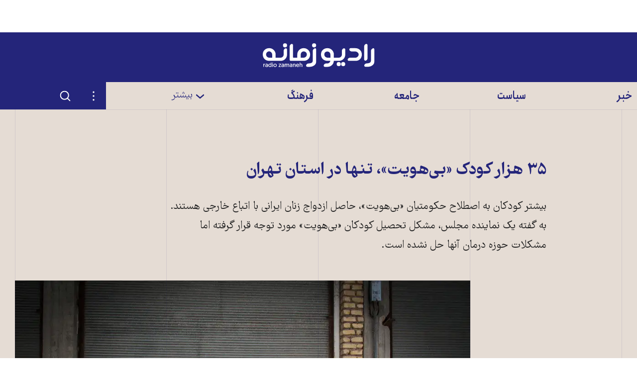

--- FILE ---
content_type: text/html; charset=utf-8
request_url: https://www.radiozamaneh.com/393355/
body_size: 24543
content:
<!doctype html><html lang="fa-IR" dir="rtl"><head><meta charset="UTF-8"><meta name="viewport" content="width=device-width,initial-scale=1"><meta http-equiv="X-UA-Compatible" content="ie=edge"><base href="../"><title>۳۵ هزار کودک «بی‌هویت»، تنها در استان تهران</title><meta name="description" content="بیشتر کودکان به اصطلاح حکومتیان «بی‌هویت»، حاصل ازدواج زنان ایرانی با اتباع خارجی هستند. به گفته یک نماینده مجلس، مشکل تحصیل کودکان «بی‌هویت» مورد توجه قرار گرفته اما مشکلات حوزه درمان آنها حل نشده است."><link rel="manifest" href="assets/manifest.json"><link rel="shortcut icon" type="image/x-icon" href="assets/icons/favicon.ico"><link rel="icon" type="image/png" sizes="72x72" href="assets/icons/install-icon-72x72.png"><link rel="icon" type="image/png" sizes="96x96" href="assets/icons/install-icon-96x96.png"><link rel="icon" type="image/png" sizes="128X128" href="assets/icons/install-icon-128X128.png"><link rel="icon" type="image/png" sizes="144x144" href="assets/icons/install-icon-144x144.png"><link rel="icon" type="image/png" sizes="152x152" href="assets/icons/install-icon-152x152.png"><link rel="icon" type="image/png" sizes="384x384" href="assets/icons/install-icon-384x384.png"><link rel="icon" type="image/png" sizes="512x512" href="assets/icons/install-icon-512x512.png"><link rel="apple-touch-icon" sizes="60x60" href="assets/icons/apple-icon-60x60.png"><link rel="apple-touch-icon" sizes="120x120" href="assets/icons/apple-icon-120x120.png"><link rel="apple-touch-icon" sizes="152x152" href="assets/icons/apple-icon-152x152.png"><link rel="apple-touch-icon" sizes="180x180" href="assets/icons/apple-icon-180x180.png"><link rel="mask-icon" href="assets/icons/logo-monochrome.svg" color="#24257a"><meta name="msapplication-TileColor" content="#24257a"><meta name="theme-color" content="#24257a"><meta property="og:url" content="https://www.radiozamaneh.com/393355/"><meta property="og:type" content="website"><meta property="og:title" content="۳۵ هزار کودک «بی‌هویت»، تنها در استان تهران"><meta property="og:image" content="https://i.zamaneh.media/u/wp-content/uploads/2018/04/KOODAK-BISHENASNAMEH.jpg"><meta property="og:image:width" content="1000"><meta property="og:image:height" content="620"><meta property="og:description" content="بیشتر کودکان به اصطلاح حکومتیان «بی‌هویت»، حاصل ازدواج زنان ایرانی با اتباع خارجی هستند. به گفته یک نماینده مجلس، مشکل تحصیل کودکان «بی‌هویت» مورد توجه قرار گرفته اما مشکلات حوزه درمان آنها حل نشده است."><meta name="twitter:card" content="summary_large_image"><meta name="twitter:creator" content="@RadioZamaneh"><meta name="twitter:title" content="۳۵ هزار کودک «بی‌هویت»، تنها در استان تهران"><meta name="twitter:description" content="بیشتر کودکان به اصطلاح حکومتیان «بی‌هویت»، حاصل ازدواج زنان ایرانی با اتباع خارجی هستند. به گفته یک نماینده مجلس، مشکل تحصیل کودکان «بی‌هویت» مورد توجه قرار گرفته اما مشکلات حوزه درمان آنها حل نشده است."><meta name="twitter:image" content="https://i.zamaneh.media/u/wp-content/uploads/2018/04/KOODAK-BISHENASNAMEH.jpg"><link rel="canonical" href="https://www.radiozamaneh.com/393355/"><link rel="preload" href="assets/fonts/FarhangVariable.woff2" as="font" type="font/woff2" crossorigin><link rel="preload" href="assets/fonts/AnjomanVariable.woff2" as="font" type="font/woff2" crossorigin><link rel="stylesheet" href="css/main.css" media="screen"><link rel="stylesheet" href="css/print.css" media="print"><script>"querySelector"in document&&"classList"in document.documentElement&&(document.documentElement.className+=" enhanced")</script><meta name="twitter:label1" content="مدت خواندن مطلب"><meta name="twitter:data1" content="۴ دقیقه"><script async="async" src="https://securepubads.g.doubleclick.net/tag/js/gpt.js"></script><script>window.googletag=window.googletag||{cmd:[]},googletag.cmd.push(function(){var e,g=googletag.defineSlot("/33208158/rz-mm-post-top",[[300,250],[728,90],[336,280],[970,90]],"div-gpt-ad-1593768842924-0").addService(googletag.pubads()),d=googletag.sizeMapping().addSize([970,0],[[970,90],[728,90]]).addSize([0,0],[[300,250],[336,280]]).build(),g=(g.defineSizeMapping(d),googletag.defineSlot("/33208158/rz-mm-post-low",[[336,280],[300,250],[728,90],[970,90]],"div-gpt-ad-1593768876201-0").addService(googletag.pubads())),d=googletag.sizeMapping().addSize([970,0],[[970,90],[728,90]]).addSize([0,0],[[300,250],[336,280]]).build(),g=(g.defineSizeMapping(d),googletag.defineSlot("/33208158/rz-mm-post-lower",[[336,280],[300,250],[728,90],[970,90]],"div-gpt-ad-1593768876201-1").addService(googletag.pubads())),d=googletag.sizeMapping().addSize([970,0],[[970,90],[728,90]]).addSize([0,0],[[300,250],[336,280]]).build(),g=(g.defineSizeMapping(d),googletag.defineSlot("/33208158/rz-mm-post-lowest",[[336,280],[300,250],[728,90],[970,90]],"div-gpt-ad-1593768876201-2").addService(googletag.pubads())),d=googletag.sizeMapping().addSize([970,0],[[970,90],[728,90]]).addSize([0,0],[[300,250],[336,280]]).build();function i(){googletag.pubads().refresh()}g.defineSizeMapping(d),googletag.pubads().enableSingleRequest(),googletag.enableServices(),window.addEventListener("resize",function(){clearTimeout(e),e=setTimeout(i,300)})})</script><script type="application/ld+json">{
      "@context": "https://schema.org",
      "@type": "NewsArticle",
      "headline": "۳۵ هزار کودک «بی‌هویت»، تنها در استان تهران",
      "image": [
        "https://i.zamaneh.media/u/wp-content/uploads/2018/04/KOODAK-BISHENASNAMEH.jpg?auto=compress,format"
      ],
      "datePublished": "2018-04-30T13:03:34",
      "dateModified": "2021-03-02T12:41:11",
      "author": [{
        "@type": "Organization",
        "name": "رادیو زمانه",
        "url": "https://www.radiozamaneh.com/"
      }],
      "isAccessibleForFree": true
    }</script><script src="js/main.js" defer="defer"></script></head><body class="typo"><a href="393355/#main-content" class="button skip-link" data-skip-link>مطلب اصلی</a><div class="offline-message typo--color-light typo--small" aria-hidden="true" data-mirror-status-offline-notification><p>ارتباط برقرار نمی‌شود. ارتباط اینترنت خود را امتحان کنید. احتمال دارد اینترنت به طور سراسری قطع شده باشد.</p><button type="button" class="button button--lined button--small" onclick="window.location.reload()">دوباره امتحان کنید</button></div><header class="app-header"><a href="" class="app-header__logo"><span class="visually-hidden">رادیو زمانه - به صفحه اصلی</span> <svg class="svg-icon logo--small" stroke-width="0" vector-effect="non-scaling-stroke"><use xlink:href="#logo-small"></use></svg> <svg class="svg-icon logo--large" stroke-width="0" vector-effect="non-scaling-stroke"><use xlink:href="#logo-large"></use></svg></a><div class="header-banner"></div><nav class="app-header__nav"><div class="mobile-navigation" id="mobile-navigation"><div class="mobile-navigation__scroller"><ul class="mobile-navigation__items"><li class="mobile-navigation__item"><a href="393355/#517258" class="mobile-navigation__item-toggle" data-toggle data-toggle-id="517258" data-toggle-content-id="517258"><svg class="svg-icon svg-icon--stroke" stroke-width="5px" vector-effect="non-scaling-stroke"><use xlink:href="#chevron-bottom"></use></svg> </a><a href="section/news" class="mobile-navigation__item-link typo--color-light typo--large typo-accent--weight-bold">خبر</a><ul id="517258" class="mobile-navigation__subitems"><li><a href="section/magazine" class="desktop-navigation__subitem-link typo-accent typo-accent--weight-light">مجله روز</a></li><li><a href="section/iran" class="desktop-navigation__subitem-link typo-accent typo-accent--weight-light">ایران</a></li><li><a href="section/world" class="desktop-navigation__subitem-link typo-accent typo-accent--weight-light">جهان</a></li></ul></li><li class="mobile-navigation__item"><a href="393355/#517366" class="mobile-navigation__item-toggle" data-toggle data-toggle-id="517366" data-toggle-content-id="517366"><svg class="svg-icon svg-icon--stroke" stroke-width="5px" vector-effect="non-scaling-stroke"><use xlink:href="#chevron-bottom"></use></svg> </a><a href="section/politics" class="mobile-navigation__item-link typo--color-light typo--large typo-accent--weight-bold">سیاست</a><ul id="517366" class="mobile-navigation__subitems"><li><a href="section/domestic" class="desktop-navigation__subitem-link typo-accent typo-accent--weight-light">ایران</a></li><li><a href="section/international" class="desktop-navigation__subitem-link typo-accent typo-accent--weight-light">جهان</a></li></ul></li><li class="mobile-navigation__item"><a href="393355/#517370" class="mobile-navigation__item-toggle" data-toggle data-toggle-id="517370" data-toggle-content-id="517370"><svg class="svg-icon svg-icon--stroke" stroke-width="5px" vector-effect="non-scaling-stroke"><use xlink:href="#chevron-bottom"></use></svg> </a><a href="section/society" class="mobile-navigation__item-link typo--color-light typo--large typo-accent--weight-bold">جامعه</a><ul id="517370" class="mobile-navigation__subitems"><li><a href="section/rights" class="desktop-navigation__subitem-link typo-accent typo-accent--weight-light">حقوق</a></li><li><a href="section/women" class="desktop-navigation__subitem-link typo-accent typo-accent--weight-light">زنان</a></li><li><a href="section/labor" class="desktop-navigation__subitem-link typo-accent typo-accent--weight-light">کارگران</a></li><li><a href="section/lgbtq" class="desktop-navigation__subitem-link typo-accent typo-accent--weight-light">کوییر</a></li><li><a href="section/minorities" class="desktop-navigation__subitem-link typo-accent typo-accent--weight-light">مسأله ملی</a></li><li><a href="section/lifestyle" class="desktop-navigation__subitem-link typo-accent typo-accent--weight-light">زندگی</a></li><li><a href="tag/hamid-nouri" class="desktop-navigation__subitem-link typo-accent typo-accent--weight-light">دادگاه حمید نوری</a></li></ul></li><li class="mobile-navigation__item"><a href="393355/#517379" class="mobile-navigation__item-toggle" data-toggle data-toggle-id="517379" data-toggle-content-id="517379"><svg class="svg-icon svg-icon--stroke" stroke-width="5px" vector-effect="non-scaling-stroke"><use xlink:href="#chevron-bottom"></use></svg> </a><a href="section/culture" class="mobile-navigation__item-link typo--color-light typo--large typo-accent--weight-bold">فرهنگ</a><ul id="517379" class="mobile-navigation__subitems"><li><a href="section/art" class="desktop-navigation__subitem-link typo-accent typo-accent--weight-light">هنر و ادبیات</a></li><li><a href="section/heritage" class="desktop-navigation__subitem-link typo-accent typo-accent--weight-light">میراث فرهنگی</a></li><li><a href="section/history" class="desktop-navigation__subitem-link typo-accent typo-accent--weight-light">تاریخ و یاد</a></li><li><a href="section/thought" class="desktop-navigation__subitem-link typo-accent typo-accent--weight-light">نظر</a></li><li><a href="section/rzbook" class="desktop-navigation__subitem-link typo-accent typo-accent--weight-light">کتاب زمانه</a></li></ul></li><li class="mobile-navigation__item"><a href="393355/#517386" class="mobile-navigation__item-toggle" data-toggle data-toggle-id="517386" data-toggle-content-id="517386"><svg class="svg-icon svg-icon--stroke" stroke-width="5px" vector-effect="non-scaling-stroke"><use xlink:href="#chevron-bottom"></use></svg> </a><span class="mobile-navigation__item-link typo--color-light typo--large typo-accent--weight-light" data-toggle data-toggle-id="517386">data-toggle-content-id="517386" بیشتر</span><ul id="517386" class="mobile-navigation__subitems"><li><a href="section/economy" class="desktop-navigation__subitem-link typo-accent typo-accent--weight-light">اقتصاد</a></li><li><a href="section/environment" class="desktop-navigation__subitem-link typo-accent typo-accent--weight-light">محیط زیست</a></li><li><a href="section/technology" class="desktop-navigation__subitem-link typo-accent typo-accent--weight-light">دانش و فناوری</a></li><li><a href="section/opinion" class="desktop-navigation__subitem-link typo-accent typo-accent--weight-light">دیدگاه</a></li><li><a href="section/sport" class="desktop-navigation__subitem-link typo-accent typo-accent--weight-light">ورزش</a></li><li><a href="section/visual" class="desktop-navigation__subitem-link typo-accent typo-accent--weight-light">دیدنی ها</a></li><li><a href="section/audio" class="desktop-navigation__subitem-link typo-accent typo-accent--weight-light">شنیدنی‌ها</a></li></ul></li><li class="mobile-navigation__item mobile-navigation__item--more"><ul id="561877" class="mobile-navigation__subitems mobile-navigation__subitems--more"><li><a href="section/investigative-journalism" class="desktop-navigation__subitem-link typo-accent typo-accent--weight-bold">روزنامه‌نگاری تحقیقی</a></li><li><a href="support-us/" class="desktop-navigation__subitem-link typo-accent typo-accent--weight-bold">حمایت از زمانه</a></li><li><a href="tag/afghanistan" class="desktop-navigation__subitem-link typo-accent typo-accent--weight-bold">افغانستان</a></li><li><a href="hagh-e-zendegi" class="desktop-navigation__subitem-link typo-accent typo-accent--weight-bold">حق زندگی</a></li><li><a href="labor-rights" class="desktop-navigation__subitem-link typo-accent typo-accent--weight-bold">حقوق کارگران</a></li><li><a href="opinion-panel" class="desktop-navigation__subitem-link typo-accent typo-accent--weight-bold">پنل نظرسنجی</a></li><li><a href="section/blog" class="desktop-navigation__subitem-link typo-accent typo-accent--weight-bold">وبلاگ زمانه</a></li><li><a href="tribun" class="desktop-navigation__subitem-link typo-accent typo-accent--weight-bold">تریبون زمانه</a></li><li><a href="contact" class="desktop-navigation__subitem-link typo-accent typo-accent--weight-bold">نحوه تماس و همکاری با زمانه</a></li><li><a href="about" class="desktop-navigation__subitem-link typo-accent typo-accent--weight-bold">رادیو زمانه</a></li><li><a href="censorship-circumvention-checklist" class="desktop-navigation__subitem-link typo-accent typo-accent--weight-bold">فهرست راه‌های دور زدن سانسور</a></li></ul></li></ul><div class="mobile-navigation__search"><form class="search-form" method="get" action="/search/"><input class="search-form__search-field" type="search" name="q" aria-label="جستجو"> <button type="submit" class="search-form__submit"><span class="visually-hidden">جستجو در این سایت</span> <svg class="svg-icon svg-icon--stroke" stroke-width="3px" vector-effect="non-scaling-stroke"><use xlink:href="#search"></use></svg></button></form></div><div class="mobile-navigation__footer"><ul class="social-links"><li><a href="https://www.facebook.com/RadioZamaneh" target="_blank" rel="noreferrer noopener" class="button button--icon button--icon-blend" aria-label="صفحه فیسبوک رادیو زمانه" title="صفحه فیسبوک رادیو زمانه"><svg class="svg-icon" stroke-width="0" vector-effect="non-scaling-stroke"><use xlink:href="#facebook"></use></svg></a></li><li><a href="https://twitter.com/RadioZamaneh" target="_blank" rel="noreferrer noopener" class="button button--icon button--icon-blend" aria-label="صفحه توییتر رادیو زمانه" title="صفحه توییتر رادیو زمانه"><svg class="svg-icon" stroke-width="0" vector-effect="non-scaling-stroke"><use xlink:href="#twitter"></use></svg></a></li><li><a href="https://www.instagram.com/radiozamaneh/" target="_blank" rel="noreferrer noopener" class="button button--icon button--icon-blend" aria-label="صفحه اینستاگرام رادیو زمانه" title="صفحه اینستاگرام رادیو زمانه"><svg class="svg-icon" stroke-width="0" vector-effect="non-scaling-stroke"><use xlink:href="#instagram"></use></svg></a></li><li><a href="https://www.youtube.com/user/ZamanehRadio" target="_blank" rel="noreferrer noopener" class="button button--icon button--icon-blend" aria-label="صفحه یوتیوب رادیو زمانه" title="صفحه یوتیوب رادیو زمانه"><svg class="svg-icon" stroke-width="0" vector-effect="non-scaling-stroke"><use xlink:href="#youtube"></use></svg></a></li><li><a href="https://t.me/radiozamaneh" target="_blank" rel="noreferrer noopener" class="button button--icon button--icon-blend" aria-label="کانال تلگرام رادیو زمانه" title="کانال تلگرام رادیو زمانه"><svg class="svg-icon" stroke-width="0" vector-effect="non-scaling-stroke"><use xlink:href="#telegram"></use></svg></a></li></ul><div class="mobile-navigation__footer-logo"><svg class="svg-icon" stroke-width="0" vector-effect="non-scaling-stroke"><use xlink:href="#logo-large"></use></svg></div><ul class="mobile-navigation__footer-links"><li><a class="mobile-navigation__footer-link typo--color-light" href="https://www.daadkhast.org" target="_blank" rel="noreferrer noopener">دادخواست</a></li><li><a class="mobile-navigation__footer-link typo--color-light" href="https://www.tribunezamaneh.com" target="_blank" rel="noreferrer noopener">تریبون شهروندان</a></li><li><a class="mobile-navigation__footer-link typo--color-light" href="https://en.radiozamaneh.com" target="_blank" rel="noreferrer noopener">English</a></li></ul></div></div></div><div class="mobile-navigation__hitarea" data-toggle data-toggle-id="mobile-navigation"></div><a href="393355/" class="mobile-navigation__toggle mobile-navigation__toggle--close" data-toggle data-toggle-id="mobile-navigation"><span class="visually-hidden">بستن فهرست</span> </a><a href="393355/#mobile-navigation" class="mobile-navigation__toggle mobile-navigation__toggle--open" data-toggle data-toggle-id="mobile-navigation"><span class="visually-hidden">فهرست</span></a><div class="desktop-navigation"><div class="container desktop-navigation__inner"><ul class="desktop-navigation__items"><li class="desktop-navigation__item" style="width:16.666666666666668%"><a href="section/news" class="desktop-navigation__item-link typo--large typo-accent--weight-bold">خبر</a></li><li class="desktop-navigation__item" style="width:16.666666666666668%"><a href="section/politics" class="desktop-navigation__item-link typo--large typo-accent--weight-bold">سیاست</a></li><li class="desktop-navigation__item" style="width:16.666666666666668%"><a href="section/society" class="desktop-navigation__item-link typo--large typo-accent--weight-bold">جامعه</a></li><li class="desktop-navigation__item" style="width:16.666666666666668%"><a href="section/culture" class="desktop-navigation__item-link typo--large typo-accent--weight-bold">فرهنگ</a></li><li class="desktop-navigation__item" style="width:16.666666666666668%"><a href="393355/#desktop-navigation-dropdown" class="desktop-navigation__item-link typo--large typo-accent--weight-light" data-toggle data-toggle-id="desktop-navigation-dropdown" data-toggle-content-id="desktop-navigation-dropdown"><span><svg class="svg-icon svg-icon--stroke" stroke-width="5px" vector-effect="non-scaling-stroke"><use xlink:href="#chevron-bottom"></use></svg> </span>بیشتر</a><div id="desktop-navigation-dropdown" class="desktop-navigation__dropdown"><div class="container"><div class="desktop-navigation__columns"><a href="393355/" class="desktop-navigation__close-fallback" style="width:16.666666666666668%">بستن فهرست</a><ul class="desktop-navigation__subitems" style="width:16.666666666666668%"><li><a href="section/magazine" class="desktop-navigation__subitem-link typo-accent typo-accent--weight-light">مجله روز</a></li><li><a href="section/iran" class="desktop-navigation__subitem-link typo-accent typo-accent--weight-light">ایران</a></li><li><a href="section/world" class="desktop-navigation__subitem-link typo-accent typo-accent--weight-light">جهان</a></li></ul><ul class="desktop-navigation__subitems" style="width:16.666666666666668%"><li><a href="section/domestic" class="desktop-navigation__subitem-link typo-accent typo-accent--weight-light">ایران</a></li><li><a href="section/international" class="desktop-navigation__subitem-link typo-accent typo-accent--weight-light">جهان</a></li></ul><ul class="desktop-navigation__subitems" style="width:16.666666666666668%"><li><a href="section/rights" class="desktop-navigation__subitem-link typo-accent typo-accent--weight-light">حقوق</a></li><li><a href="section/women" class="desktop-navigation__subitem-link typo-accent typo-accent--weight-light">زنان</a></li><li><a href="section/labor" class="desktop-navigation__subitem-link typo-accent typo-accent--weight-light">کارگران</a></li><li><a href="section/lgbtq" class="desktop-navigation__subitem-link typo-accent typo-accent--weight-light">کوییر</a></li><li><a href="section/minorities" class="desktop-navigation__subitem-link typo-accent typo-accent--weight-light">مسأله ملی</a></li><li><a href="section/lifestyle" class="desktop-navigation__subitem-link typo-accent typo-accent--weight-light">زندگی</a></li><li><a href="tag/hamid-nouri" class="desktop-navigation__subitem-link typo-accent typo-accent--weight-light">دادگاه حمید نوری</a></li></ul><ul class="desktop-navigation__subitems" style="width:16.666666666666668%"><li><a href="section/art" class="desktop-navigation__subitem-link typo-accent typo-accent--weight-light">هنر و ادبیات</a></li><li><a href="section/heritage" class="desktop-navigation__subitem-link typo-accent typo-accent--weight-light">میراث فرهنگی</a></li><li><a href="section/history" class="desktop-navigation__subitem-link typo-accent typo-accent--weight-light">تاریخ و یاد</a></li><li><a href="section/thought" class="desktop-navigation__subitem-link typo-accent typo-accent--weight-light">نظر</a></li><li><a href="section/rzbook" class="desktop-navigation__subitem-link typo-accent typo-accent--weight-light">کتاب زمانه</a></li></ul><ul class="desktop-navigation__subitems" style="width:16.666666666666668%"><li><a href="section/economy" class="desktop-navigation__subitem-link typo-accent typo-accent--weight-light">اقتصاد</a></li><li><a href="section/environment" class="desktop-navigation__subitem-link typo-accent typo-accent--weight-light">محیط زیست</a></li><li><a href="section/technology" class="desktop-navigation__subitem-link typo-accent typo-accent--weight-light">دانش و فناوری</a></li><li><a href="section/opinion" class="desktop-navigation__subitem-link typo-accent typo-accent--weight-light">دیدگاه</a></li><li><a href="section/sport" class="desktop-navigation__subitem-link typo-accent typo-accent--weight-light">ورزش</a></li><li><a href="section/visual" class="desktop-navigation__subitem-link typo-accent typo-accent--weight-light">دیدنی ها</a></li><li><a href="section/audio" class="desktop-navigation__subitem-link typo-accent typo-accent--weight-light">شنیدنی‌ها</a></li></ul><ul class="desktop-navigation__subitems" style="width:16.666666666666668%"><li><a href="section/investigative-journalism" class="desktop-navigation__subitem-link typo-accent typo-accent--weight-bold">روزنامه‌نگاری تحقیقی</a></li><li><a href="support-us/" class="desktop-navigation__subitem-link typo-accent typo-accent--weight-bold">حمایت از زمانه</a></li><li><a href="tag/afghanistan" class="desktop-navigation__subitem-link typo-accent typo-accent--weight-bold">افغانستان</a></li><li><a href="hagh-e-zendegi" class="desktop-navigation__subitem-link typo-accent typo-accent--weight-bold">حق زندگی</a></li><li><a href="labor-rights" class="desktop-navigation__subitem-link typo-accent typo-accent--weight-bold">حقوق کارگران</a></li><li><a href="opinion-panel" class="desktop-navigation__subitem-link typo-accent typo-accent--weight-bold">پنل نظرسنجی</a></li><li><a href="section/blog" class="desktop-navigation__subitem-link typo-accent typo-accent--weight-bold">وبلاگ زمانه</a></li><li><a href="tribun" class="desktop-navigation__subitem-link typo-accent typo-accent--weight-bold">تریبون زمانه</a></li><li><a href="contact" class="desktop-navigation__subitem-link typo-accent typo-accent--weight-bold">نحوه تماس و همکاری با زمانه</a></li><li><a href="about" class="desktop-navigation__subitem-link typo-accent typo-accent--weight-bold">رادیو زمانه</a></li><li><a href="censorship-circumvention-checklist" class="desktop-navigation__subitem-link typo-accent typo-accent--weight-bold">فهرست راه‌های دور زدن سانسور</a></li></ul></div></div></div></li><li class="desktop-navigation__actions" style="width:16.666666666666668%"><div id="settings-menu-desktop" class="settings-menu desktop-navigation__settings"><a href="393355/#" class="settings-menu__toggle settings-menu__toggle-close" data-toggle data-toggle-id="settings-menu-desktop" data-toggle-content-id="settings-menu-desktop-content"><span class="visually-hidden">بستن تنظیمات</span> <svg class="svg-icon" stroke-width="0" vector-effect="non-scaling-stroke"><use xlink:href="#dots"></use></svg> </a><a href="393355/#settings-menu-desktop" class="settings-menu__toggle settings-menu__toggle-open" data-toggle data-toggle-id="settings-menu-desktop" data-toggle-content-id="settings-menu-desktop-content"><span class="visually-hidden">تنظیمات</span> <svg class="svg-icon" stroke-width="0" vector-effect="non-scaling-stroke"><use xlink:href="#dots"></use></svg></a><ul class="settings-menu__content" id="settings-menu-desktop-content"><li><a href="bookmarks" class="settings-menu__button"><svg class="svg-icon svg-icon--stroke" stroke-width="2px" vector-effect="non-scaling-stroke"><use xlink:href="#bookmark"></use></svg> <span class="typo-accent typo-accent--small">نشان‌گذاشته‌ها</span> <span class="typo-accent--xsmall bookmark-count" data-bookmark-count></span></a></li><li data-install-prompt><button type="button" class="settings-menu__button" data-install-prompt-trigger><svg class="svg-icon" stroke-width="0" vector-effect="non-scaling-stroke"><use xlink:href="#pwa"></use></svg> <span class="typo-accent typo-accent--small">به عنوان اپلیکیشن نصب کنید</span></button></li><li class="settings-menu__divider"><div class="theme-menu" data-theme-menu><button class="theme-menu__toggle theme-menu__toggle-dark typo-accent typo-accent--small" data-theme-menu-toggle="dark"><span>تیره</span></button> <button class="theme-menu__toggle theme-menu__toggle-light typo-accent typo-accent--small" data-theme-menu-toggle="light"><span>روشن</span></button> <span class="theme-menu__graphic"></span></div></li><li><div class="font-size-menu"><button class="typo-accent typo-accent--small font-size-menu__button font-size-menu__button--large" data-font-size="large"><span class="font-size-menu__icon font-size-menu__icon--large">A </span>بزرگ</button> <button class="typo-accent typo-accent--small font-size-menu__button font-size-menu__button--small" data-font-size="small"><span class="font-size-menu__icon font-size-menu__icon--small">A </span>کوچک</button></div></li></ul><span class="settings-menu__overlay" data-toggle data-toggle-id="settings-menu-desktop"></span></div><div class="desktop-navigation__search" id="search-form-wrapper"><a href="393355/#search-form-wrapper" class="desktop-navigation__search-toggle-open" data-toggle data-toggle-id="search-form-wrapper" data-toggle-content-id="search-form-wrapper-content"><span class="visually-hidden">جستجو</span> <svg class="svg-icon svg-icon--stroke" stroke-width="3px" vector-effect="non-scaling-stroke"><use xlink:href="#search"></use></svg> </a><a href="393355/#" class="desktop-navigation__search-toggle-close" data-toggle data-toggle-id="search-form-wrapper" data-toggle-content-id="search-form-wrapper-content"><span class="visually-hidden">بستن جستجو</span> <svg class="svg-icon svg-icon--stroke" stroke-width="3px" vector-effect="non-scaling-stroke"><use xlink:href="#close"></use></svg></a><div class="desktop-navigation__search-wrapper" id="search-form-wrapper-content"><form class="search-form" method="get" action="/search/"><input class="search-form__search-field" type="search" name="q" aria-label="جستجو"> <button type="submit" class="search-form__submit"><span class="visually-hidden">جستجو در این سایت</span> <svg class="svg-icon svg-icon--stroke" stroke-width="3px" vector-effect="non-scaling-stroke"><use xlink:href="#search"></use></svg></button></form></div></div></li></ul></div></div><div class="quick-navigation"><a href="" class="quick-navigation__link button button--text-icon button--icon-blend"><svg class="svg-icon svg-icon--stroke" stroke-width="3px" vector-effect="non-scaling-stroke"><use xlink:href="#home"></use></svg> <span class="quick-navigation__link-text">صفحه نخست</span> </a><a href="news" class="quick-navigation__link button button--text-icon button--icon-blend"><svg class="svg-icon svg-icon--stroke" stroke-width="3px" vector-effect="non-scaling-stroke"><use xlink:href="#news"></use></svg> <span class="quick-navigation__link-text">اخبار</span> </a><a href="bookmarks" class="quick-navigation__link button button--text-icon button--icon-blend"><span class="quick-navigation__bookmark-icon"><span class="typo-accent--xsmall bookmark-count" data-bookmark-count></span> <svg class="svg-icon svg-icon--stroke" stroke-width="3px" vector-effect="non-scaling-stroke"><use xlink:href="#bookmark"></use></svg> </span><span class="quick-navigation__link-text">نشان‌گذاشته‌ها</span></a><div id="settings-menu-mobile" class="settings-menu"><a href="393355/#" class="settings-menu__toggle settings-menu__toggle-close" data-toggle data-toggle-id="settings-menu-mobile" data-toggle-content-id="settings-menu-mobile-content"><span class="visually-hidden">بستن تنظیمات</span> <svg class="svg-icon" stroke-width="0" vector-effect="non-scaling-stroke"><use xlink:href="#dots"></use></svg> </a><a href="393355/#settings-menu-mobile" class="settings-menu__toggle settings-menu__toggle-open" data-toggle data-toggle-id="settings-menu-mobile" data-toggle-content-id="settings-menu-mobile-content"><span class="visually-hidden">تنظیمات</span> <svg class="svg-icon" stroke-width="0" vector-effect="non-scaling-stroke"><use xlink:href="#dots"></use></svg></a><ul class="settings-menu__content" id="settings-menu-mobile-content"><li><a href="bookmarks" class="settings-menu__button"><svg class="svg-icon svg-icon--stroke" stroke-width="2px" vector-effect="non-scaling-stroke"><use xlink:href="#bookmark"></use></svg> <span class="typo-accent typo-accent--small">نشان‌گذاشته‌ها</span> <span class="typo-accent--xsmall bookmark-count" data-bookmark-count></span></a></li><li data-install-prompt><button type="button" class="settings-menu__button" data-install-prompt-trigger><svg class="svg-icon" stroke-width="0" vector-effect="non-scaling-stroke"><use xlink:href="#pwa"></use></svg> <span class="typo-accent typo-accent--small">به عنوان اپلیکیشن نصب کنید</span></button></li><li class="settings-menu__divider"><div class="theme-menu" data-theme-menu><button class="theme-menu__toggle theme-menu__toggle-dark typo-accent typo-accent--small" data-theme-menu-toggle="dark"><span>تیره</span></button> <button class="theme-menu__toggle theme-menu__toggle-light typo-accent typo-accent--small" data-theme-menu-toggle="light"><span>روشن</span></button> <span class="theme-menu__graphic"></span></div></li><li><div class="font-size-menu"><button class="typo-accent typo-accent--small font-size-menu__button font-size-menu__button--large" data-font-size="large"><span class="font-size-menu__icon font-size-menu__icon--large">A </span>بزرگ</button> <button class="typo-accent typo-accent--small font-size-menu__button font-size-menu__button--small" data-font-size="small"><span class="font-size-menu__icon font-size-menu__icon--small">A </span>کوچک</button></div></li></ul><span class="settings-menu__overlay" data-toggle data-toggle-id="settings-menu-mobile"></span></div><div class="mirror-status" data-mirror-status id="mirror-status-quick-navigation"><button class="button button--icon" data-toggle data-toggle-id="mirror-status-quick-navigation" data-toggle-content-id="mirror-status-quick-navigation-tooltip"><span class="mirror-status__icon--up"><span class="visually-hidden">سایت اصلی قابل دسترسی است</span> <svg class="svg-icon" stroke-width="0" vector-effect="non-scaling-stroke"><use xlink:href="#world-up"></use></svg> </span><span class="mirror-status__icon--low"><span class="visually-hidden">سایت اصلی کاملاً در دسترس نیست</span> <svg class="svg-icon" stroke-width="0" vector-effect="non-scaling-stroke"><use xlink:href="#world-low"></use></svg> </span><span class="mirror-status__icon--down"><span class="visually-hidden">سایت اصلی قابل دسترسی نیست</span> <svg class="svg-icon" stroke-width="0" vector-effect="non-scaling-stroke"><use xlink:href="#world-down"></use></svg> </span><span class="mirror-status__icon--unknown"><span class="visually-hidden">موقعیت سایت اصلی نامشخص است</span> <svg class="svg-icon" stroke-width="0" vector-effect="non-scaling-stroke"><use xlink:href="#world-down"></use></svg></span></button><p class="mirror-status__tooltip typo--small" id="mirror-status-quick-navigation-tooltip"><span class="mirror-status__message mirror-status__message--unknown">ارتباط ناشناخته. </span><span class="mirror-status__message mirror-status__message--up">ارتباط بدون سانسور. </span><span class="mirror-status__message mirror-status__message--low">ارتباط برقرار نمی‌شود. سایت اصلی احتمالاً زیر سانسور است. ارتباط با سایت (های) موازی برقرار شد. </span><span class="mirror-status__message mirror-status__message--down">ارتباط برقرار نمی‌شود. ارتباط اینترنت خود را امتحان کنید. احتمال دارد اینترنت به طور سراسری قطع شده باشد. </span><a href="connection-status" class="link">ادامه مطلب</a></p></div></div></nav><div class="mirror-status" data-mirror-status id="mirror-status-header"><button class="button button--icon" data-toggle data-toggle-id="mirror-status-header" data-toggle-content-id="mirror-status-header-tooltip"><span class="mirror-status__icon--up"><span class="visually-hidden">سایت اصلی قابل دسترسی است</span> <svg class="svg-icon" stroke-width="0" vector-effect="non-scaling-stroke"><use xlink:href="#world-up"></use></svg> </span><span class="mirror-status__icon--low"><span class="visually-hidden">سایت اصلی کاملاً در دسترس نیست</span> <svg class="svg-icon" stroke-width="0" vector-effect="non-scaling-stroke"><use xlink:href="#world-low"></use></svg> </span><span class="mirror-status__icon--down"><span class="visually-hidden">سایت اصلی قابل دسترسی نیست</span> <svg class="svg-icon" stroke-width="0" vector-effect="non-scaling-stroke"><use xlink:href="#world-down"></use></svg> </span><span class="mirror-status__icon--unknown"><span class="visually-hidden">موقعیت سایت اصلی نامشخص است</span> <svg class="svg-icon" stroke-width="0" vector-effect="non-scaling-stroke"><use xlink:href="#world-down"></use></svg></span></button><p class="mirror-status__tooltip typo--small" id="mirror-status-header-tooltip"><span class="mirror-status__message mirror-status__message--unknown">ارتباط ناشناخته. </span><span class="mirror-status__message mirror-status__message--up">ارتباط بدون سانسور. </span><span class="mirror-status__message mirror-status__message--low">ارتباط برقرار نمی‌شود. سایت اصلی احتمالاً زیر سانسور است. ارتباط با سایت (های) موازی برقرار شد. </span><span class="mirror-status__message mirror-status__message--down">ارتباط برقرار نمی‌شود. ارتباط اینترنت خود را امتحان کنید. احتمال دارد اینترنت به طور سراسری قطع شده باشد. </span><a href="connection-status" class="link">ادامه مطلب</a></p></div></header><main id="main-content" tabindex="-1"><article data-print-bookmarks-entry><header class="post__header section section--top-spaced"><div class="container post__header-content"><h1 class="post__title h1 typo--color-dark" data-post-title>۳۵ هزار کودک «بی‌هویت»، تنها در استان تهران</h1><p class="typo--large post__excerpt">بیشتر کودکان به اصطلاح حکومتیان «بی‌هویت»، حاصل ازدواج زنان ایرانی با اتباع خارجی هستند. به گفته یک نماینده مجلس، مشکل تحصیل کودکان «بی‌هویت» مورد توجه قرار گرفته اما مشکلات حوزه درمان آنها حل نشده است.</p></div><div class="container post__featured-media"><figure class="featured-image"><div class="fixed-ratio" style="padding-bottom:62%"><img class="responsive-image fixed-ratio-content" alt="" srcset="https://i.zamaneh.media/u/wp-content/uploads/2018/04/KOODAK-BISHENASNAMEH.jpg?width=200 200w, https://i.zamaneh.media/u/wp-content/uploads/2018/04/KOODAK-BISHENASNAMEH.jpg?width=400 400w, https://i.zamaneh.media/u/wp-content/uploads/2018/04/KOODAK-BISHENASNAMEH.jpg?width=600 600w, https://i.zamaneh.media/u/wp-content/uploads/2018/04/KOODAK-BISHENASNAMEH.jpg?width=800 800w, https://i.zamaneh.media/u/wp-content/uploads/2018/04/KOODAK-BISHENASNAMEH.jpg?width=1000 1000w, https://i.zamaneh.media/u/wp-content/uploads/2018/04/KOODAK-BISHENASNAMEH.jpg?width=1200 1200w, https://i.zamaneh.media/u/wp-content/uploads/2018/04/KOODAK-BISHENASNAMEH.jpg?width=1400 1400w, https://i.zamaneh.media/u/wp-content/uploads/2018/04/KOODAK-BISHENASNAMEH.jpg?width=1600 1600w" sizes="(min-width: 1000px) 1000px,  100vw" src="https://i.zamaneh.media/u/wp-content/uploads/2018/04/KOODAK-BISHENASNAMEH.jpg?width=1200" fetchpriority="high"></div></figure></div><div class="grid-lines grid-lines--columns-4 section"><div class="grid-lines__inner container"><span class="grid-lines__line"></span> <span class="grid-lines__line"></span> <span class="grid-lines__line"></span> <span class="grid-lines__line"></span> <span class="grid-lines__line"></span></div></div></header><div class="post__content"><div class="section"><div class="container post__info"><time class="post__date typo-accent" data-post-date datetime="2018-04-30T16:33:34.000Z">۱۰ اردیبهشت ۱۳۹۷</time><div class="post__info-meta"><div class="reading-time"><span class="reading-time__icon"><svg class="svg-icon svg-icon--stroke" stroke-width="3px" vector-effect="non-scaling-stroke"><use xlink:href="#clock"></use></svg> </span>۴ دقیقه</div><button type="button" class="bookmark bookmark--small" data-bookmark data-bookmark-url="393355/" data-bookmark-add-success-message="مطلب نشان خورد<a class='button button--primary button--small bookmark__button' href='bookmarks'> صفحات نشانه‌گذاری‌شده</a>" data-bookmark-add-error-message="نشان‌گذاری به خطا رفت" data-bookmark-remove-success-message="صفحه‌ی نشان‌گذاری‌شده حذف شد" data-bookmark-remove-error-message="صفحه‌ی نشان‌گذاری‌شده حذف نشد"><span class="bookmark-icon--disabled"><svg class="svg-icon svg-icon--stroke" stroke-width="3px" vector-effect="non-scaling-stroke"><use xlink:href="#bookmark"></use></svg> <span class="visually-hidden">نشان‌گذاری</span> </span><span class="bookmark-icon--enabled"><svg class="svg-icon" stroke-width="0" vector-effect="non-scaling-stroke"><use xlink:href="#bookmark"></use></svg> <span class="visually-hidden">حذف صفحه‌ی نشان‌گذاری‌شده</span> </span><span class="bookmark--small__hitarea"></span></button></div></div></div><div class="section--spaced"><aside class="promoted-slot"><p class="typo-accent--xsmall typo--align-center promoted-slot__title">آگهی</p><div class="promoted-slot__container"><div id="div-gpt-ad-1593768842924-0" class="promoted-slot__content" data-promoted-slot></div></div></aside></div><div class="post__social-share section"><div class="post__social-share-inner"><div data-native-share data-native-share-text="۳۵ هزار کودک «بی‌هویت»، تنها در استان تهران" data-native-share-url="https://www.radiozamaneh.com/393355" data-native-share-button-text="این مطلب را به اشتراک بگذارید"><h2 class="typo-accent--small social-share__title">این مطلب را به اشتراک بگذارید</h2><ul class="social-share__list" data-native-share-container><li><a href="https://twitter.com/intent/tweet?text=۳۵ هزار کودک «بی‌هویت»، تنها در استان تهران&url=https://www.radiozamaneh.com/393355" class="button button--icon" target="_blank" rel="noreferrer noopener" aria-label="این مطلب را در توییتر همخوان کنید" data-analytics data-analytics-event-name="share" data-analytics-action="twitter" data-analytics-name="https://www.radiozamaneh.com/393355"><svg class="svg-icon" stroke-width="0" vector-effect="non-scaling-stroke"><use xlink:href="#twitter"></use></svg></a></li><li><a href="https://www.facebook.com/sharer.php?u=https://www.radiozamaneh.com/393355" class="button button--icon" target="_blank" rel="noreferrer noopener" aria-label="این مطلب را در فیسبوک همخوان کنید" data-analytics data-analytics-event-name="share" data-analytics-action="facebook" data-analytics-name="https://www.radiozamaneh.com/393355"><svg class="svg-icon" stroke-width="0" vector-effect="non-scaling-stroke"><use xlink:href="#facebook"></use></svg></a></li><li><a href="https://t.me/share/url?url=https://www.radiozamaneh.com/393355&text=۳۵ هزار کودک «بی‌هویت»، تنها در استان تهران" class="button button--icon" target="_blank" rel="noreferrer noopener" aria-label="این مطلب را در تلگرام همخوان کنید" data-analytics data-analytics-event-name="share" data-analytics-action="telegram" data-analytics-name="https://www.radiozamaneh.com/393355"><svg class="svg-icon" stroke-width="0" vector-effect="non-scaling-stroke"><use xlink:href="#telegram"></use></svg></a></li><li class="social-share__print"><button class="button button--icon" type="button" aria-label="چاپ" onclick="window.print()" data-analytics data-analytics-event-name="share" data-analytics-action="print" data-analytics-name="https://www.radiozamaneh.com/393355"><svg class="svg-icon svg-icon--stroke" stroke-width="3px" vector-effect="non-scaling-stroke"><use xlink:href="#print"></use></svg></button></li></ul></div><section id="share-instructions"><div class="share-instructions__header"><a href="393355/#share-instructions" class="typo-accent--small typo--color-dark share-instructions__toggle share-instructions__toggle--open" data-toggle data-toggle-id="share-instructions" data-toggle-content-id="share-instructions-content"><svg class="svg-icon svg-icon--stroke" stroke-width="4px" vector-effect="non-scaling-stroke"><use xlink:href="#chevron-bottom"></use></svg> <span class="visually-hidden">باز کنید</span> به شکل پی‌دی‌اف به اشتراک بگذارید </a><a href="393355/#" class="typo-accent--small typo--color-dark share-instructions__toggle share-instructions__toggle--close" data-toggle data-toggle-id="share-instructions" data-toggle-content-id="share-instructions-content"><svg class="svg-icon svg-icon--stroke" stroke-width="4px" vector-effect="non-scaling-stroke"><use xlink:href="#chevron-bottom"></use></svg> <span class="visually-hidden">ببندید</span> به شکل پی‌دی‌اف به اشتراک بگذارید</a></div><div class="share-instructions__content" id="share-instructions-content"><div class="share-instructions__tablist typo--align-center" role="tablist"><button class="share-instructions__tab-button tab--active" role="tab" data-share-instruction-tab id="tab-1" aria-selected="true" aria-controls="share-instruction-android"><p class="typo-accent--xsmall share-instructions__platform-label">گوگل اَندروید</p><p class="typo-accent--small typo-accent--weight-bold">اشتراک‌گذاری نزدیک</p><img src="assets/share-instructions/nearby-share.svg"></button> <button class="share-instructions__tab-button" role="tab" data-share-instruction-tab id="tab-2" aria-selected="false" aria-controls="share-instruction-ios" tabindex="-1"><p class="typo-accent--xsmall share-instructions__platform-label">سیستم عامل اَپِل</p><p class="typo-accent--small typo-accent--weight-bold">انتقال فایل اِیردراپ</p><img src="assets/share-instructions/airdrop.svg"></button></div><div id="share-instruction-android" class="share-instructions__option share-instructions__option--android" role="tabpanel" aria-labelledby="tab-1" tabindex="0"><ol class="share-instructions__list"><li class="typo-accent--xsmall typo-accent--weight-bold">روی «چاپ» تقه بزنید و گزینه «چاپ ـ به ـ پی‌دی‌اِف» را انتخاب کنید</li><li class="typo-accent--xsmall typo-accent--weight-bold">پی‌دی‌اِف را ذخیره کنید؛ سپس آنرا در مرورگر فایل‌ها ببینید</li><li class="typo-accent--xsmall typo-accent--weight-bold">فایل پی‌دی اف خود را از طریق «اشتراک‌گذاری نزدیک» یا روش دیگر همخوان کنید</li></ol><button class="share-instructions__option-button button button--secondary" type="button" onclick="window.print()">چاپ</button><p><a href="article-nearby-share#android" class="typo--color-dark typo-accent--xsmall typo-accent--weight-bold share-instructions__manual-link"><svg class="svg-icon svg-icon--stroke" stroke-width="4px" vector-effect="non-scaling-stroke"><use xlink:href="#chevron-bottom"></use></svg> راهنمای «اشتراک‌گذاری نزدیک»</a></p></div><div id="share-instruction-ios" class="share-instructions__option share-instructions__option--ios" role="tabpanel" aria-labelledby="tab-2" tabindex="0"><ol class="share-instructions__list"><li class="typo-accent--xsmall typo-accent--weight-bold">دکمه اشتراک‌گذاری در مرورگر را تقه بزنید</li><li class="typo-accent--xsmall typo-accent--weight-bold">روی «گزینه‌ها» تقه بزنید و «پی‌دی‌اف» را برگزینید</li><li class="typo-accent--xsmall typo-accent--weight-bold">روی «تمام» تقه بزنید و از طریق «اِیردراپ» یا راه‌های دیگر به اشتراک بگذارید</li></ol><p><a href="article-nearby-share#ios" class="typo--color-dark typo-accent--xsmall typo-accent--weight-bold share-instructions__manual-link"><svg class="svg-icon svg-icon--stroke" stroke-width="4px" vector-effect="non-scaling-stroke"><use xlink:href="#chevron-bottom"></use></svg> راهنمای «اِیردراپ»</a></p></div></div></section></div></div><div class="blocks"><div class="section container container--width-small blocks__unit"><p>سلمان خدادادی، عضو کمیسیون اجتماعی مجلس ایران خبر از وجود ۳۵ هزار کودک بدون شناسنامه در استان تهران داده است. بیشتر این تعداد حاصل ازدواج زنان ایرانی با اتباع خارجی است. به گفته خدادادی مشکل تحصیل کودکان «بی‌هویت» [از دیدگاه رسمی حکومتی] مورد توجه قرار گرفته اما مشکلات حوزه درمان آنها هنوز حل نشده است.</p></div><div class="section container blocks__unit container--width-small"><figure class="post-image"><span class="fixed-ratio" style="padding-bottom:62%"><img class="responsive-image fixed-ratio-content" alt="" srcset="https://i.zamaneh.media/u/wp-content/uploads/2018/04/KOODAK-BISHENASNAMEH.jpg?width=200 200w, https://i.zamaneh.media/u/wp-content/uploads/2018/04/KOODAK-BISHENASNAMEH.jpg?width=400 400w, https://i.zamaneh.media/u/wp-content/uploads/2018/04/KOODAK-BISHENASNAMEH.jpg?width=600 600w, https://i.zamaneh.media/u/wp-content/uploads/2018/04/KOODAK-BISHENASNAMEH.jpg?width=800 800w, https://i.zamaneh.media/u/wp-content/uploads/2018/04/KOODAK-BISHENASNAMEH.jpg?width=1000 1000w, https://i.zamaneh.media/u/wp-content/uploads/2018/04/KOODAK-BISHENASNAMEH.jpg?width=1200 1200w, https://i.zamaneh.media/u/wp-content/uploads/2018/04/KOODAK-BISHENASNAMEH.jpg?width=1400 1400w, https://i.zamaneh.media/u/wp-content/uploads/2018/04/KOODAK-BISHENASNAMEH.jpg?width=1600 1600w" sizes="(min-width: 780px) 780px,  100vw" src="https://i.zamaneh.media/u/wp-content/uploads/2018/04/KOODAK-BISHENASNAMEH.jpg?width=1200" loading="lazy"></span><figcaption class="typo-accent--small">بیش از یک میلیون کودک بی‌ نام و نشان در ایران زندگی می‌کنند</figcaption></figure></div><div class="section container container--width-small blocks__unit"><p>خدادادی کودکان «بی هویت» را به چند دسته تقسیم کرده که بر اساس آن، برخی از آنها از مادرانی متولد می‌شوند که از سر فقر و نداری کودک خود را سر راه می‌گذارند؛ برخی دیگر حاصل ازدواج زنان ایرانی با مردان خارجی و برخی دیگر نیز حاصل کارتن خوابی هستند و پدرشان مشخص نیست.</p></div><div class="section container container--width-small blocks__unit"><p>&nbsp;در حال حاضر بیش از یک میلیون کودک بی‌هویت در ایران زندگی می‌کنند. طرح اعطای تابعیت به فرزندانی که مادر ایرانی و پدر خارجی دارند سال‌هاست بی‌نتیجه مانده است در حالی که آمار ازدواج‌های زنان ایرانی با افراد تبعه خارجی به ویژه مردان افغان بالاست.</p></div><div class="section container container--width-small blocks__unit"><p>دولت ایران از سال ۱۳۸۵ازدواج زنان ایرانی با مردان افغانستانی را نمی‌پذیرد. به‌طوری که زنان ایرانی امکان ازدواج رسمی با مردان افغان را ندارند مگر این‌که تشریفات خاصی را دنبال کنند.</p></div><aside class="promoted-slot"><p class="typo-accent--xsmall typo--align-center promoted-slot__title">آگهی</p><div class="promoted-slot__container"><div id="div-gpt-ad-1593768876201-0" class="promoted-slot__content" data-promoted-slot></div></div></aside><div class="section container container--width-small blocks__unit"><p>این نوع ازدواج‌ها اکثراً تنها به شکل شرعی انجام می‌شود و در نتیجه مورد حمایت قانون نیست و مراجع رسمی از جمله دادگاه‏‌ها در صورت بروز مشکل، وظیفه رفع آن را ندارند. کودکان حاصل از این ازدواج‌ها هم تابعیت ایران را دریافت نمی‌کنند و شناسنامه ایرانی نمی‌گیرند.</p></div><div class="section container container--width-small blocks__unit"><p>علاوه بر این دسته از کودکان «بی‌هویت» و کودکانی که به گفته خدادادی از روابط «غیراخلاقی و نامشروع» به دنیا آمده‌اند، بسیاری از کودکان بی‌هویت پدر و مادر دارند که از سر فقر و نداری و عدم توانایی در نگهداری سر راه گذاشته می‌شوند.</p></div><div class="section container container--width-small blocks__unit"><p>سلمان خدادادی می‌گوید که خانواده&nbsp;بسیاری از این کودکان به طور مداوم اطلاعاتی از زندگی آنها را کسب می‌کنند و&nbsp;شعبه‌ای در قوه قضائیه مسوول رسیدگی به پرونده‌هایی است که در آتها والدین برخی از این کودکان مدارکی را برای نگهداری از آنها ارائه می‌کنند.</p></div><div class="section container container--width-small blocks__unit"><p>او گفته&nbsp;نوزادان معتاد، از مادران معتاد و کارتن خواب متولد می‌شوند و والدین به دلیل فقر و عدم آگاهی، به مراقبت‌های پزشکی توجه ندارند و نوزاد معتاد متولد می‌شود.</p></div><div class="section container container--width-small blocks__unit"><p>کودکان معتاد به دلیل نداشتن شناسنامه و اوراق هویتی دفترچه سلامت ندارند و هزینه درمان آنها بالاست و از این رو، خدادی از وزارت بهداشت و دانشگاه‌های علوم پزشکی خواسته تا برای پرداخت هزینه درمان این کودکان همکاری کنند.</p></div><div class="section container container--width-small blocks__unit"><p>به گفته این نماینده مجلس، یکی از آسیب‌هایی که کودکان دارای والدین معتاد را تهدید می‌کند،&nbsp;کودک فروشی است و&nbsp;حتی دیده شده که مادران به دلیل اعتیاد نوزادان خود را در قبال مبلغی اندک پیش از تولد پیش فروش می‌کنند.</p></div><div class="section container container--width-small blocks__unit"><p>اخباری در زمینه خرید و فروش کودکان در چندسال اخیر از سوی برخی مسئولان مطرح شده است. دو سال قبل، انوشیروان محسنی بندپی، رئیس سازمان بهزیستی، وجود تجارت کودکان را تایید کرد.</p></div><aside class="promoted-slot"><p class="typo-accent--xsmall typo--align-center promoted-slot__title">آگهی</p><div class="promoted-slot__container"><div id="div-gpt-ad-1593768876201-1" class="promoted-slot__content" data-promoted-slot></div></div></aside><div class="section container container--width-small blocks__unit"><p>او گفته بود که بهزیستی نمی‌تواند به مساله خرید و فروش کودکان وارد شود چون این مساله کاملا در اختیار قوه قضائیه و نیروی انتظامی ‌و دادستانی است.</p></div><div class="section container container--width-small blocks__unit"><p>شهیندخت مولاوردی، معاون امور زنان در دولت قبل هم شهریور ۱۳۹۵ گفته بود که حتی در شکم مادر هم نوزادان فروخته می‌شوند و با اینکه آماری از آنها در دست نیست، اما آنقدر تعداد آن زیاد بوده که تبدیل به یک خبر شده است.</p></div><div class="section container container--width-small blocks__unit"><p>معاون زنان و امور خانواده پدیده فروش کودکان را یک اتفاق چند عاملی خوانده&nbsp;و گفته بود&nbsp;فقر اقتصادی، فقر فرهنگی، اعتیاد، کارتن‌خوابی و ازدواج کودکان از جمله عواملی هستند که می‌تواند باعث سوق دادن زنان به سمت فروش کودکان خود شود.</p></div><div class="section container container--width-small blocks__unit"><p>سوی دیگر وضعیت کودکان حاشیه‌نشین شیوع پدیده کودکان کار و خیابان است. عضو کمیسیون اجتماعی مجلس ایران با اشاره به اینکه ۹۰ درصد از خانواده کودکان کار توان نگهداری از آنها را ندارند، گفته اغلب این کودکان ترک تحصیل می‌کنند و برای تامین معیشت خانواده راهی خیابان‌ها، مراکز بازیافت زباله و کوره‌پزخانه می‌شوند. او وضعیت کودکان خیابانی را بسیار بدتر و فجیع‌تر از کودکان کار توصیف کرده زیرا کودکان خیابان، تحت سلطه و سوء استفاده مافیا نیز قرار دارند.</p></div><div class="section container container--width-small blocks__unit"><p>خدادادی با اشاره به اینکه سودجویان و مافیای خرید و فروش کودکان و نوزادان از آنها برای تکدی گری و &nbsp;خرید و فروش مواد مخدر استفاده می‌کنند، گفته که در آغوش دختران ۱۲ یا ۱۳ ساله نوزادانی قرار می‌دهند تا از آنها برای جلب توجه و سوءاستفاده از احساسات مردم &nbsp;استفاده کنند.</p></div><div class="section container container--width-small blocks__unit"><p>&nbsp;مراجع رسمی و حکومتی در ایران&nbsp;آمار&nbsp;دقیقی از شمار و عده کودکان کار در شهرها و استان های مختلف کشور ارائه&nbsp;نمی‌ کنند. دولت و رسانه‌های رسمی هم معمولاً تلاش می کنند سرنوشت کودکان کار را با عملکرد گروه‌های بزرگ مافیایی گره بزنند.</p></div><div class="section container container--width-small blocks__unit"><p>بر اساس برخی گزارش ها و آمارهای موجود (از منابع رسمی و غیررسمی) اما کودکان کار در ایران اغلب دارای&nbsp;خانواده&nbsp;هستند. آنها بیشتر برای امرار معاش خواهران و برادران کوچک‌تر خود یا پدر و مادر بیکار یا&nbsp;معتادشان مجبور به ترک تحصیل و کار کردن می شوند.</p></div><aside class="promoted-slot"><p class="typo-accent--xsmall typo--align-center promoted-slot__title">آگهی</p><div class="promoted-slot__container"><div id="div-gpt-ad-1593768876201-2" class="promoted-slot__content" data-promoted-slot></div></div></aside><div class="section container container--width-small blocks__unit"><p>حکومت ایران برای حل مشکل کودکان کار، «طرح جمع‌آوری کودکان کار و خیابان» را در ۳۵ سال گذشته ۳۰ بار اجرا کرده اما هر بار، کودکان کار و خیابان باز به خیابان‌ها بازگشته‌اند و هیچ گزارشی درباره اثربخشی این طرح در جایی منتشر نشده است.</p></div></div><div class="grid-lines grid-lines--columns-4 section grid-lines--fadeout"><div class="grid-lines__inner container"><span class="grid-lines__line"></span> <span class="grid-lines__line"></span> <span class="grid-lines__line"></span> <span class="grid-lines__line"></span> <span class="grid-lines__line"></span></div></div></div><div class="post__meta section container container--width-small"><ul><li class="post__meta-badge"><a href="section/society" class="button button--small button--pill">جامعه و حقوق</a></li><li class="post__meta-badge"><a href="section/magazine" class="button button--small button--pill">مجله روز</a></li></ul></div><div class="tipjar section section--spaced section--theme-blue section--spaced-wide" data-hide-for-iran><form method="POST" action="https://static-reflection.netlify.app/.netlify/functions/tip" class="container container--width-small"><h2 class="h2">این مطلب را پسندیدید؟ کمک مالی شما به ما این امکان را خواهد داد که از این نوع مطالب بیشتر منتشر کنیم.</h2><p class="margin-top">آیا مایل هستید ما را در تحقیق و نوشتن تعداد بیشتری از این‌گونه مطالب یاری کنید؟</p><input type="hidden" name="amount" value="3"> <input type="hidden" name="currency" value="USD"> <input type="hidden" name="description" value="Tipjar Donation"> <input type="submit" class="button button--primary margin-top" value="از ما حمایت کنید"><p class="margin-top">.در حال حاضر امکان دریافت کمک مخاطبان ساکن ایران وجود ندارد</p></form><a href="support-us/" class="link tipjar__more-info margin-top-large">توضیح بیشتر در مورد اینکه چطور از ما حمایت کنید</a></div><form class="container container--width-small section section--spaced" data-form data-form-endpoint="https://www.radiozamaneh.info/wp-json/wp/v2/comments" data-form-success-message="از نظری که دادید تشکر می‌کنیم. نظرات به نوبت مورد بررسی قرار گرفته و پس از تأیید در اینجا به چاپ می‌رسند." data-form-error-message="متآسفانه نظر شما ارسال نشد" novalidate><p class="section section--spaced" data-form-feedback></p><h2 class="h2">نظر بدهید</h2><div role="status"><p class="form__error-message">در پرکردن فرم خطایی صورت گرفته</p></div><input type="hidden" name="post" value="393355"><div class="form__unit"><label for="content" class="form__text-input-label">نظر شما</label> <textarea id="content" name="content" class="form__text-input" rows="5" required></textarea></div><div class="form__unit"><label for="author_name" class="form__text-input-label">اسم مستعار شما</label> <input type="text" id="author_name" name="author_name" autocomplete="nickname" class="form__text-input" required></div><div class="form__unit"><label for="author_email" class="form__text-input-label">ایمیل شما</label> <input type="email" id="author_email" name="author_email" autocomplete="email" class="form__text-input" required></div><button class="button button--tertiary form__submit" data-form-submit-button data-analytics data-analytics-event-name="comment" data-analytics-action="submit">ارسال</button></form><div class="comment-list container container--width-small section section--top-spaced"><h2 class="h2 comment-list__item-title">نظرها</h2><p>نظری وجود ندارد.</p></div></article><template style="display:none" data-post-meta>{ "card": &quot;&#92;n&#92;n &#92;n &#92;n&#92;n &lt;article class=&#92;&quot;card-primary card-primary--standard&#92;&quot;&gt;&#92;n &lt;header class=&#92;&quot;card-primary__header card-primary__header--stretch&#92;&quot;&gt;&#92;n &lt;a&#92;n class=&#92;&quot;card-primary__link&#92;&quot;&#92;n href=&#92;&quot;393355&#92;&quot;&#92;n &#92;n &gt;&#92;n &lt;h2 class=&#92;&quot;card-primary__title&#92;&quot;&gt;۳۵ هزار کودک «بی‌هویت»، تنها در استان تهران&lt;/h2&gt;&#92;n &lt;/a&gt;&#92;n &#92;n &lt;div class=&#92;&quot;card-meta card-meta--standard&#92;&quot;&gt;&#92;n &#92;n &#92;n &lt;p class=&#92;&quot;h4 card-meta__timestamp&#92;&quot;&gt;&#92;n &lt;time datetime=&#92;&quot;2018-04-30T16:33:34.000Z&#92;&quot;&gt;۱۰ اردیبهشت ۱۳۹۷&lt;/time&gt;&#92;n &lt;/p&gt;&#92;n &#92;n &lt;div class=&#92;&quot;card-meta__info&#92;&quot;&gt;&#92;n &#92;n &#92;n &#92;n&#92;n &#92;n &#92;n &lt;div class=&#92;&quot;reading-time&#92;&quot;&gt;&#92;n &lt;span class=&#92;&quot;reading-time__icon&#92;&quot;&gt;&#92;n &lt;svg&#92;n class=&#92;&quot;svg-icon svg-icon--stroke&#92;&quot;&#92;n stroke-width=&#92;&quot;3px&#92;&quot;&#92;n vector-effect=&#92;&quot;non-scaling-stroke&#92;&quot;&#92;n &gt;&#92;n &lt;use xlink:href=&#92;&quot;#clock&#92;&quot;&gt;&lt;/use&gt;&#92;n &lt;/svg&gt;&#92;n&lt;/span&gt;&#92;n ۴ دقیقه&#92;n &lt;/div&gt;&#92;n &#92;n&#92;n &#92;n &#92;n &lt;button&#92;n type=&#92;&quot;button&#92;&quot;&#92;n class=&#92;&quot;bookmark bookmark--small&#92;&quot;&#92;n data-bookmark&#92;n data-bookmark-url=&#92;&quot;393355/&#92;&quot;&#92;n data-bookmark-add-success-message=&#92;&quot;مطلب نشان خورد&lt;a class=&#39;button button--primary button--small bookmark__button&#39; href=&#39;bookmarks&#39;&gt; صفحات نشانه‌گذاری‌شده&lt;/a&gt;&#92;&quot;&#92;n data-bookmark-add-error-message=&#92;&quot;نشان‌گذاری به خطا رفت&#92;&quot;&#92;n data-bookmark-remove-success-message=&#92;&quot;صفحه‌ی نشان‌گذاری‌شده حذف شد&#92;&quot;&#92;n data-bookmark-remove-error-message=&#92;&quot;صفحه‌ی نشان‌گذاری‌شده حذف نشد&#92;&quot;&#92;n &gt;&#92;n &lt;span class=&#92;&quot;bookmark-icon--disabled&#92;&quot;&gt;&#92;n &#92;n &lt;svg&#92;n class=&#92;&quot;svg-icon svg-icon--stroke&#92;&quot;&#92;n stroke-width=&#92;&quot;3px&#92;&quot;&#92;n vector-effect=&#92;&quot;non-scaling-stroke&#92;&quot;&#92;n &gt;&#92;n &lt;use xlink:href=&#92;&quot;#bookmark&#92;&quot;&gt;&lt;/use&gt;&#92;n &lt;/svg&gt;&#92;n&#92;n &lt;span class=&#92;&quot;visually-hidden&#92;&quot;&gt;نشان‌گذاری&lt;/span&gt;&#92;n &lt;/span&gt;&#92;n &lt;span class=&#92;&quot;bookmark-icon--enabled&#92;&quot;&gt;&#92;n &#92;n &lt;svg&#92;n class=&#92;&quot;svg-icon&#92;&quot;&#92;n stroke-width=&#92;&quot;0&#92;&quot;&#92;n vector-effect=&#92;&quot;non-scaling-stroke&#92;&quot;&#92;n &gt;&#92;n &lt;use xlink:href=&#92;&quot;#bookmark&#92;&quot;&gt;&lt;/use&gt;&#92;n &lt;/svg&gt;&#92;n&#92;n &lt;span class=&#92;&quot;visually-hidden&#92;&quot;&gt;حذف صفحه‌ی نشان‌گذاری‌شده&lt;/span&gt;&#92;n &lt;/span&gt;&#92;n &#92;n &lt;span class=&#92;&quot;bookmark--small__hitarea&#92;&quot;&gt;&lt;/span&gt;&#92;n &#92;n &lt;/button&gt;&#92;n&#92;n &lt;/div&gt;&#92;n &lt;/div&gt;&#92;n&#92;n &lt;/header&gt;&#92;n&#92;n &#92;n&#92;n &lt;a&#92;n class=&#92;&quot;card-primary__image-container&#92;&quot;&#92;n href=&#92;&quot;393355&#92;&quot;&#92;n aria-label=&#92;&quot;۳۵ هزار کودک «بی‌هویت»، تنها در استان تهران&#92;&quot;&#92;n tabindex=&#92;&quot;-1&#92;&quot;&#92;n &#92;n &gt;&#92;n &#92;n &#92;n &#92;n &#92;n &lt;img&#92;n class=&#92;&quot;responsive-image card-primary__image&#92;&quot;&#92;n alt=&#92;&quot;&#92;&quot;&#92;n srcset=&#92;&quot;https://i.zamaneh.media/u/wp-content/uploads/2018/04/KOODAK-BISHENASNAMEH.jpg?width=200 200w, https://i.zamaneh.media/u/wp-content/uploads/2018/04/KOODAK-BISHENASNAMEH.jpg?width=400 400w, https://i.zamaneh.media/u/wp-content/uploads/2018/04/KOODAK-BISHENASNAMEH.jpg?width=600 600w, https://i.zamaneh.media/u/wp-content/uploads/2018/04/KOODAK-BISHENASNAMEH.jpg?width=800 800w, https://i.zamaneh.media/u/wp-content/uploads/2018/04/KOODAK-BISHENASNAMEH.jpg?width=1000 1000w, https://i.zamaneh.media/u/wp-content/uploads/2018/04/KOODAK-BISHENASNAMEH.jpg?width=1200 1200w, https://i.zamaneh.media/u/wp-content/uploads/2018/04/KOODAK-BISHENASNAMEH.jpg?width=1400 1400w, https://i.zamaneh.media/u/wp-content/uploads/2018/04/KOODAK-BISHENASNAMEH.jpg?width=1600 1600w&#92;&quot;&#92;n sizes=&#92;&quot;(min-width: 1400px) 400px, (min-width: 600px) 50vw, 100vw&#92;&quot;&#92;n src=&#92;&quot;https://i.zamaneh.media/u/wp-content/uploads/2018/04/KOODAK-BISHENASNAMEH.jpg?width=1200&#92;&quot;&#92;n loading=&#92;&quot;lazy&#92;&quot;&#92;n &#92;n /&gt;&#92;n &#92;n&#92;n &#92;n &#92;n &lt;/a&gt;&#92;n &lt;/article&gt;&#92;n&quot; }</template></main><footer class="app-footer"><div class="section install-prompt" data-install-prompt><div class="install-prompt__inner container container--width-xsmall"><h2 class="h3 typo--color-light">اپلیکیشن جدید را بیازمایید</h2><p>در هر موقعیت می‌توانید بخوانید، حتا اگر آفلاین باشید</p><button type="button" class="button button--secondary button--small" data-install-prompt-trigger>نصب کنید</button></div></div><div class="section section--spaced"><form action="https://radiozamaneh.us1.list-manage.com/subscribe/post" method="POST" class="newsletter-subscribe" data-newsletter-subscribe data-newsletter-subscribe-verify-message="لطفاً ایمیل خود را تأیید کنید" data-newsletter-subscribe-success-message="اشتراک شما پذیرفته شد" data-newsletter-subscribe-error-message="متأسفانه خطایی رخ داد. لطفاً ایمیل خود را بازبینی کرده و دوباره امتحان کنید"><p class="section section--spaced" data-form-feedback></p><h3 class="h3">دریافت مقاله‌های تازه</h3><p>خبرنامه را مشترک شوید و گزیده‌ای از پرخواننده‌ترین مقاله‌ها را دریافت کنید</p><input type="hidden" name="u" value="ae73e76eed4b24b5c9498e522"> <input type="hidden" name="id" value="343ac97e9e"> <input type="hidden" name="interestId" value="84ea46dc38"> <input type="hidden" name="gdpr[10706]" value="Y"> <label for="email-84ea46dc38" class="newsletter-subscribe__label">آدرس ایمیل <span>*</span></label><div class="newsletter-subscribe__form-items"><input class="form__text-input newsletter-subscribe__mail" type="email" autocapitalize="off" autocomplete="email" autocorrect="off" name="EMAIL" id="email-84ea46dc38" size="25" value="" placeholder="mail@example.com" required> <input type="submit" name="submit" value="اشتراک" class="button button--secondary newsletter-subscribe__submit"></div><p class="typo--small form__unit newsletter-subscribe__info">با اشتراک این خبرنامه، شما توافق می‌کنید با <a href="privacy-policy" rel="noreferrer noopener" class="link">مقررات حریم خصوصی</a></p></form></div><div class="app-footer__bottom"><div class="container app-footer__bottom-columns"><div class="app-footer__bottom-unit"><ul class="social-links"><li><a href="https://www.facebook.com/RadioZamaneh" target="_blank" rel="noreferrer noopener" class="button button--icon button--icon-blend" aria-label="صفحه فیسبوک رادیو زمانه" title="صفحه فیسبوک رادیو زمانه"><svg class="svg-icon" stroke-width="0" vector-effect="non-scaling-stroke"><use xlink:href="#facebook"></use></svg></a></li><li><a href="https://twitter.com/RadioZamaneh" target="_blank" rel="noreferrer noopener" class="button button--icon button--icon-blend" aria-label="صفحه توییتر رادیو زمانه" title="صفحه توییتر رادیو زمانه"><svg class="svg-icon" stroke-width="0" vector-effect="non-scaling-stroke"><use xlink:href="#twitter"></use></svg></a></li><li><a href="https://www.instagram.com/radiozamaneh/" target="_blank" rel="noreferrer noopener" class="button button--icon button--icon-blend" aria-label="صفحه اینستاگرام رادیو زمانه" title="صفحه اینستاگرام رادیو زمانه"><svg class="svg-icon" stroke-width="0" vector-effect="non-scaling-stroke"><use xlink:href="#instagram"></use></svg></a></li><li><a href="https://www.youtube.com/user/ZamanehRadio" target="_blank" rel="noreferrer noopener" class="button button--icon button--icon-blend" aria-label="صفحه یوتیوب رادیو زمانه" title="صفحه یوتیوب رادیو زمانه"><svg class="svg-icon" stroke-width="0" vector-effect="non-scaling-stroke"><use xlink:href="#youtube"></use></svg></a></li><li><a href="https://t.me/radiozamaneh" target="_blank" rel="noreferrer noopener" class="button button--icon button--icon-blend" aria-label="کانال تلگرام رادیو زمانه" title="کانال تلگرام رادیو زمانه"><svg class="svg-icon" stroke-width="0" vector-effect="non-scaling-stroke"><use xlink:href="#telegram"></use></svg></a></li></ul></div><div class="app-footer__bottom-unit"><div><a href="" aria-label="رادیو زمانه - به صفحه اصلی" class="app-footer__logo"><svg class="svg-icon" stroke-width="0" vector-effect="non-scaling-stroke"><use xlink:href="#logo-large"></use></svg></a><div><p class="typo--color-light typo--small">عضو</p><a href="https://gijn.org/" target="_blank" aria-label="شبکه جهانی خبرنگاری تحقیقی Global Investigative Journalism Network GIJN (در پنجره جداگانه باز می‌شود)" class="app-footer__logo" rel="noopener"><img src="assets/gijn/logo-new-white.svg" alt=""></a></div><nav class="app-footer__legal-links"><ul><li class="typo--color-light typo--small"><a class="typo--color-light" href="privacy-policy" rel="noreferrer noopener">مقررات حریم خصوصی</a></li></ul></nav></div></div><div class="app-footer__bottom-unit"><nav><p class="typo--color-brand-dark-shade app-footer__external-links-title">بنیاد رسانه‌ای زمانه:</p><ul class="app-footer__external-links"><li><a class="button button--primary" href="https://www.daadkhast.org" target="_blank" rel="noreferrer noopener">دادخواست</a></li><li><a class="button button--primary" href="https://www.tribunezamaneh.com" target="_blank" rel="noreferrer noopener">تریبون شهروندان</a></li><li><a class="button button--primary" href="https://en.radiozamaneh.com" target="_blank" rel="noreferrer noopener">English</a></li></ul></nav></div></div><p class="app-footer__bottom-unit container app-footer__copyright typo--color-light typo--small" lang="en" dir="ltr">© Stichting Radio Zamaneh, 2024<br>Netherlands, Chamber of Commerce 34238149</p></div></footer><div class="toast-message offscreen-message offscreen-message--toast" data-toast-message aria-hidden="true"><p class="typo--color-light" data-toast-message-body></p></div><div class="offscreen-message offscreen-message--notification notification-message" data-notification aria-hidden="true"><button type="button" class="notification-message__close" data-notification-close tabindex="-1"><svg class="svg-icon svg-icon--stroke" stroke-width="4px" vector-effect="non-scaling-stroke"><use xlink:href="#close"></use></svg> <span class="visually-hidden">بستن</span></button><div data-notification-body class="notification-message__body"></div></div><div class="stale-content-notification offscreen-message offscreen-message--toast" aria-hidden="true" data-stale-content-notification data-stale-content-notification-manual-refresh><p class="stale-content-notification__body typo--color-light">نسخه‌ی به‌روز شده</p><button type="button" class="button button--primary" tabindex="-1" onclick="window.location.reload()" data-stale-content-notification-reload-button>به‌روز کنید</button></div><template data-cookie-notification-template><div><h2 class="typo-accent typo-accent--weight-bold">لطفاً حمایت کنید</h2><p class="typo-accent--small">رادیو زمانه از کوکی‌ها استفاده می‌کند تا به بهترین شیوه گزارشگری مستقل را در اختیار شما بگذارد. برای اطلاعات بیشتر تگاه کنید به <a href="privacy-policy">مقررات حریم خصوصی</a></p></div></template><template data-censorship-checklist-notification><div><h2 class="typo-accent typo-accent--weight-bold">در برابر سانسور مقاوم باشید</h2><p class="typo-accent--small">فهرستی از راه‌های مقاومت در برابر سانسور برای شما تهیه کرده‌ایم. <a href="censorship-circumvention-checklist/">این فهرست را تکمیل کنید</a></p></div></template><template data-survey-banner-template style="display:none"><div class="fixed-ratio" style="padding-bottom:__SURVEY_BANNER_ASPECT_RATIO__%" data-survey-banner-image><img class="responsive-image fixed-ratio-content" alt="__SURVEY_BANNER_IMAGE_ALT__" srcset="https://i.zamaneh.media/__SURVEY_BANNER_LARGE_IMAGE_SRC__?width=200 200w, https://i.zamaneh.media/__SURVEY_BANNER_LARGE_IMAGE_SRC__?width=400 400w, https://i.zamaneh.media/__SURVEY_BANNER_LARGE_IMAGE_SRC__?width=600 600w, https://i.zamaneh.media/__SURVEY_BANNER_LARGE_IMAGE_SRC__?width=800 800w, https://i.zamaneh.media/__SURVEY_BANNER_LARGE_IMAGE_SRC__?width=1000 1000w, https://i.zamaneh.media/__SURVEY_BANNER_LARGE_IMAGE_SRC__?width=1200 1200w, https://i.zamaneh.media/__SURVEY_BANNER_LARGE_IMAGE_SRC__?width=1400 1400w, https://i.zamaneh.media/__SURVEY_BANNER_LARGE_IMAGE_SRC__?width=1600 1600w" sizes=" 560px" src="https://i.zamaneh.media__SURVEY_BANNER_LARGE_IMAGE_SRC__?width=1200" loading="lazy"></div><p class="typo-accent">__SURVEY_BANNER_TEXT__</p><a href="__SURVEY_BANNER_LINK__" target="_blank" rel="noopener noreferrer" class="button button--secondary margin-top" data-survey-seen-button>__SURVEY_BANNER_CTA__</a></template><div data-newsletter-subscribe-trigger class="newsletter-subscribe-trigger"></div><div class="modal" data-modal="newsletter-subscribe-notification"><span class="modal__backdrop" data-modal-close="newsletter-subscribe-notification" data-modal-backdrop></span><dialog class="modal__dialog" data-modal-dialog="newsletter-subscribe-notification"><header class="modal__header"><button type="button" class="button button--icon modal__button" data-modal-close="newsletter-subscribe-notification"><span class="visually-hidden">این مُدال را ببندید </span><svg class="svg-icon modal__close-icon" stroke-width="0" vector-effect="non-scaling-stroke"><use xlink:href="#close"></use></svg></button></header><main class="modal__main"><h2 class="h3">اخبار ما به شما می‌رسد حتی وقتی که وبسایت در دسترس نیست</h2><p class="section--spaced">در صورت قطع اینترنت یا سانسور شدید، ایمیل شما ممکن است هنوز در دسترس باشد و کار کند. در این صورت، ما آخرین خبرها را از طریق خبرنامه در ایمیل به شما می‌رسانیم.</p><form action="https://radiozamaneh.us1.list-manage.com/subscribe/post" method="POST" class="newsletter-subscribe" data-newsletter-subscribe data-newsletter-subscribe-verify-message="لطفاً ایمیل خود را تأیید کنید" data-newsletter-subscribe-success-message="اشتراک شما پذیرفته شد" data-newsletter-subscribe-error-message="متأسفانه خطایی رخ داد. لطفاً ایمیل خود را بازبینی کرده و دوباره امتحان کنید"><p class="section section--spaced" data-form-feedback></p><h3 class="h3">اینجا ثبت‌ نام کنید</h3><input type="hidden" name="u" value="ae73e76eed4b24b5c9498e522"> <input type="hidden" name="id" value="343ac97e9e"> <input type="hidden" name="interestId" value="84ea46dc38"> <input type="hidden" name="gdpr[10706]" value="Y"> <label for="newsletter-subscribe-notification-email" class="newsletter-subscribe__label">آدرس ایمیل <span>*</span></label><div class="newsletter-subscribe__form-items"><input class="form__text-input newsletter-subscribe__mail" type="email" autocapitalize="off" autocomplete="email" autocorrect="off" name="EMAIL" id="newsletter-subscribe-notification-email" size="25" value="" placeholder="mail@example.com" required> <input type="submit" name="submit" value="اشتراک" class="button button--secondary newsletter-subscribe__submit"></div><p class="typo--small form__unit newsletter-subscribe__info">با اشتراک این خبرنامه، شما توافق می‌کنید با <a href="privacy-policy" rel="noreferrer noopener" class="link">مقررات حریم خصوصی</a></p></form><p class="margin-top typo--small">برای دسترسی به خبرها در صورت قطع اینترنت، لطفاً نگاه کنید به <a href="censorship-circumvention-checklist" class="link">فهرست راه‌های دور زدن سانسور </a>.</p><p class="margin-top typo--small">آیا اطلاعات بیشتری لازم دارید؟ بخوانید درباره <a href="724804" class="link" target="_blank">لایحه شبکه ملی اطلاعات یا اینترنت ملی </a>.</p><button type="button" class="button--silent margin-top" data-modal-close="newsletter-subscribe-notification">قبلاً نام‌نویسی کرده‌ام</button></main></dialog></div><script>!function(e){"serviceWorker"in navigator&&e.addEventListener("load",function(){navigator.serviceWorker.register("service-worker.js").then(function(e){return e.update()}).catch(function(e){return console.log("Service worker registration failed:",e)})})}(window)</script><svg class="svg-sprite" xmlns="http://www.w3.org/2000/svg" xmlns:xlink="http://www.w3.org/1999/xlink"><symbol viewBox="0 0 32 32" id="alert" xmlns="http://www.w3.org/2000/svg"><path d="m16 3 14 26H2Zm0 8v8m0 4v2"/></symbol><symbol viewBox="0 0 32 32" id="arrow-left" xmlns="http://www.w3.org/2000/svg"><path d="M10 26 2 16l8-10M2 16h28"/></symbol><symbol viewBox="0 0 32 32" id="arrow-right" xmlns="http://www.w3.org/2000/svg"><path d="m22 6 8 10-8 10m8-10H2"/></symbol><symbol viewBox="0 0 32 32" id="audio" xmlns="http://www.w3.org/2000/svg"><path d="M20 16c0-8-5-14-5-14l-7 8H2v12h6l7 8s5-6 5-14Zm1-14s4 4 4 14-4 14-4 14m6-26s3 4 3 12-3 12-3 12"/></symbol><symbol viewBox="0 0 32 32" id="bookmark" xmlns="http://www.w3.org/2000/svg"><path d="M6 2h20v28L16 20 6 30Z"/></symbol><symbol viewBox="0 0 32 32" id="checkmark" xmlns="http://www.w3.org/2000/svg"><path d="m2 20 10 8L30 4"/></symbol><symbol viewBox="0 0 32 32" id="chevron-bottom" xmlns="http://www.w3.org/2000/svg"><path d="M30 12 16 24 2 12"/></symbol><symbol viewBox="0 0 32 32" id="chevron-left" xmlns="http://www.w3.org/2000/svg"><path d="M22 30 10 16 22 2"/></symbol><symbol viewBox="0 0 32 32" id="chevron-right" xmlns="http://www.w3.org/2000/svg"><path d="m10 2 12 14-12 14"/></symbol><symbol viewBox="0 0 32 32" id="clock" xmlns="http://www.w3.org/2000/svg"><circle cx="16" cy="16" r="14"/><path d="M16 8v8l4 4"/></symbol><symbol viewBox="0 0 32 32" id="close" xmlns="http://www.w3.org/2000/svg"><path d="M2 30 30 2m0 28L2 2"/></symbol><symbol viewBox="0 0 32 32" id="dots" xmlns="http://www.w3.org/2000/svg"><circle cx="16" cy="7" r="2"/><circle cx="16" cy="16" r="2"/><circle cx="16" cy="25" r="2"/></symbol><symbol viewBox="0 0 32 32" id="download" xmlns="http://www.w3.org/2000/svg"><path d="M9 22c-9 1-8-10 0-9C6 2 23 2 22 10c10-3 10 13 1 12m-12 4 5 4 5-4m-5-10v14"/></symbol><symbol viewBox="0 0 32 32" id="external" xmlns="http://www.w3.org/2000/svg"><path d="M8 18v11h20V9H17M3 14V4h10m4 14L3 4"/></symbol><symbol viewBox="0 0 32 32" style="enable-background:new 0 0 32 32" xml:space="preserve" id="facebook" xmlns="http://www.w3.org/2000/svg"><path d="M13.1 29.6V17.2H8.9v-4.8h4.2V8.8c0-4.1 2.5-6.4 6.2-6.4 1.8 0 3.3.1 3.7.2v4.3h-2.6c-2 0-2.4 1-2.4 2.4v3.1h4.8l-.6 4.8H18v12.4h-4.9z"/></symbol><symbol viewBox="0 0 32 32" id="file" xmlns="http://www.w3.org/2000/svg"><path d="M6 2v28h20V10l-8-8Zm12 0v8h8"/></symbol><symbol viewBox="0 0 32 32" id="graph" xmlns="http://www.w3.org/2000/svg"><path d="M0 13.043h9V32H0zM23 5.465h9V32h-9zM11.5 0h9v32h-9z"/></symbol><symbol viewBox="0 0 32 32" id="home" xmlns="http://www.w3.org/2000/svg"><path d="M12 20v10H4V12L16 2l12 10v18h-8V20Z"/></symbol><symbol viewBox="0 0 32 32" style="enable-background:new 0 0 32 32" xml:space="preserve" id="instagram" xmlns="http://www.w3.org/2000/svg"><path d="M10.4 2.8h11.1c4.2 0 7.7 3.4 7.7 7.7v11.1c0 4.2-3.4 7.7-7.7 7.7H10.4c-4.2 0-7.7-3.4-7.7-7.7V10.4c.1-4.2 3.5-7.6 7.7-7.6m-.2 2.6c-2.6 0-4.8 2.1-4.8 4.8v11.6c0 2.6 2.1 4.8 4.8 4.8h11.6c2.6 0 4.8-2.1 4.8-4.8V10.2c0-2.6-2.1-4.8-4.8-4.8H10.2m12.7 2c.9 0 1.7.7 1.7 1.7s-.7 1.7-1.7 1.7-1.7-.7-1.7-1.7.8-1.7 1.7-1.7m-6.9 2c3.7 0 6.6 3 6.6 6.6s-3 6.6-6.6 6.6-6.6-3-6.6-6.6 2.9-6.6 6.6-6.6m0 2.6c-2.2 0-4 1.8-4 4s1.8 4 4 4 4-1.8 4-4-1.8-4-4-4z"/></symbol><symbol viewBox="0 0 32 32" style="enable-background:new 0 0 32 32" xml:space="preserve" id="lightning" xmlns="http://www.w3.org/2000/svg"><path d="M12.657 2.67h10.995l-6.092 9.956h7.281L10.428 29.33l3.566-11.207H7.159z"/></symbol><symbol viewBox="0 0 100 21.2" style="enable-background:new 0 0 100 21.2" xml:space="preserve" id="logo-large" xmlns="http://www.w3.org/2000/svg"><g fill="currentColor"><path d="M88.052 12.274a5.103 5.103 0 0 1-.856 1.46h.013l-.38.409a4.49 4.49 0 0 1-1.795 1.142c-.659.222-1.412.335-2.232.335h-5.819c-.402 0-.778-.219-.978-.573a1.065 1.065 0 0 1 .01-1.081c.116-.19.251-.351.405-.479.521-.454 1.116-.685 1.769-.685h4.613c.331 0 .666-.074.991-.225.289-.132.569-.309.83-.531l.1-.103c.309-.309.54-.621.695-.923.145-.296.219-.631.219-.994 0-.38-.064-.717-.196-1-.129-.286-.351-.566-.65-.833a4.007 4.007 0 0 0-.984-.643 2.432 2.432 0 0 0-1.004-.225h-2.998c-.373 0-.727-.068-1.052-.199a3.298 3.298 0 0 1-.865-.531 1.073 1.073 0 0 1-.183-.187 2.398 2.398 0 0 1-.312-.589 1.063 1.063 0 0 1 .132-.984c.212-.302.556-.479.92-.479h4.359a5.85 5.85 0 0 1 2.229.425 5.5 5.5 0 0 1 1.798 1.184c.55.55.965 1.165 1.229 1.827.264.659.399 1.412.399 2.236a6.39 6.39 0 0 1-.407 2.246zM90.51 3.054v11.278c0 .36.177.701.467.914a1.097 1.097 0 0 0 .971.158c.354-.116.637-.283.856-.499.225-.238.402-.505.534-.795.132-.293.199-.647.199-1.049V1.71c0-.357-.174-.698-.463-.91a1.075 1.075 0 0 0-.971-.161c-.354.116-.64.283-.856.499-.49.488-.737 1.135-.737 1.916zM73.263 4.683a1.074 1.074 0 0 0-1.023-.103 2.46 2.46 0 0 0-.817.528c-.45.45-.679 1.071-.679 1.843v3.037c0 .386-.061.737-.183 1.042-.116.293-.322.608-.608.936l-.068.071a2.877 2.877 0 0 1-.846.547 2.476 2.476 0 0 1-.978.199h-4.43V9.969c0-.801-.148-1.544-.441-2.204a6.039 6.039 0 0 0-1.287-1.843 5.624 5.624 0 0 0-1.776-1.171c-.666-.277-1.409-.415-2.21-.415-.862 0-1.634.138-2.294.415a6.425 6.425 0 0 0-1.824 1.174 5.256 5.256 0 0 0-1.216 1.83c-.248.659-.376 1.403-.376 2.213 0 .762.138 1.502.405 2.204a5.24 5.24 0 0 0 1.248 1.885c.54.499 1.145.885 1.805 1.148.656.264 1.415.399 2.252.399h2.58a2.343 2.343 0 0 1-.167.608 2.896 2.896 0 0 1-.55.846 1.553 1.553 0 0 1-.071.068c-.328.286-.643.492-.936.608a2.805 2.805 0 0 1-1.042.183h-.704c-.772 0-1.39.228-1.84.679a2.49 2.49 0 0 0-.531.827c-.142.338-.103.708.106 1.017.212.315.563.505.943.505h2.027c.663 0 1.715-.116 2.496-.447a5.472 5.472 0 0 0 1.853-1.277c.939-.939 1.451-2.155 1.522-3.616h4.458c1.628 0 2.969-.518 3.983-1.531a5.46 5.46 0 0 0 1.28-1.856 5.72 5.72 0 0 0 .447-2.229v-4.36c0-.38-.189-.733-.508-.946zm-12.716 8.1h-2.644c-.897 0-2.117-.663-2.544-1.785-.238-.634-.357-2.136.56-2.976 1.242-1.136 3.175-.73 3.844.068.483.569.785 1.142.785 1.879v2.814z"/><path d="M99.539 5.352v10.942c0 1.687-.849 3.144-3.218 4.123-.774.32-1.802.431-2.556.471h-1.983c-.289 0-.66-.125-.882-.372a1.076 1.076 0 0 1-.229-1.102v-.016s.14-.457.55-.859c.474-.465.97-.62 1.834-.679 2.951-.201 3.357-1.172 3.481-2.343.046-.438.027-.634.016-1.794V6.837c-.029-.312.038-.64.196-.955.151-.299.363-.566.624-.801a3.88 3.88 0 0 1 .84-.569l.039-.023a.884.884 0 0 1 .969.125.959.959 0 0 1 .319.738z"/><circle cx="67.947" cy="18.489" r="1.811"/><circle cx="71.923" cy="18.489" r="1.811"/><path d="M21.594 4.682a1.08 1.08 0 0 0-1.026-.103 2.46 2.46 0 0 0-.817.528c-.45.45-.679 1.071-.679 1.84v3.04c0 .386-.061.737-.183 1.042-.122.306-.338.637-.634.968-.27.254-.566.454-.888.585a2.462 2.462 0 0 1-.978.199h-4.43V9.967c0-.801-.148-1.544-.441-2.204-.286-.659-.72-1.277-1.287-1.843a5.637 5.637 0 0 0-1.772-1.17c-.666-.277-1.412-.415-2.21-.415-.865 0-1.637.138-2.297.415a6.459 6.459 0 0 0-1.824 1.174c-.553.553-.962 1.168-1.213 1.83-.25.659-.376 1.403-.376 2.213 0 .759.135 1.502.405 2.204.27.708.688 1.341 1.248 1.885a5.83 5.83 0 0 0 1.801 1.148c.657.264 1.417.396 2.256.396h10.139c1.628 0 2.969-.515 3.982-1.528a5.498 5.498 0 0 0 1.28-1.856 5.72 5.72 0 0 0 .447-2.229V5.628a1.134 1.134 0 0 0-.503-.946zm-12.72 8.1H6.23c-.74 0-1.386-.286-1.975-.878l-.052-.048a4.381 4.381 0 0 1-.518-.859 2.49 2.49 0 0 1-.215-1.03c0-.367.074-.714.225-1.026.151-.325.338-.637.55-.92.28-.264.589-.47.92-.614a2.682 2.682 0 0 1 1.065-.219c.637 0 1.264.302 1.859.901.527.528.785 1.142.785 1.879v2.814zM40.931 5.97a7.415 7.415 0 0 0-1.817-1.187c-.656-.296-1.406-.447-2.236-.447-.827 0-1.58.138-2.239.415a5.697 5.697 0 0 0-1.766 1.174c-.55.55-.978 1.161-1.267 1.821s-.437 1.409-.437 2.223v2.815H27.824a.515.515 0 0 1-.405-.196V1.711c0-.357-.174-.698-.463-.91a1.075 1.075 0 0 0-.971-.161c-.354.116-.64.283-.856.499-.489.489-.737 1.136-.737 1.917v11.542c0 .553.45 1.004 1.004 1.004h11.465c.84 0 1.596-.132 2.255-.396a6.083 6.083 0 0 0 1.827-1.152 5.136 5.136 0 0 0 1.232-1.872 6.224 6.224 0 0 0 .396-2.213c-.003-1.525-.55-2.867-1.64-3.999zm-3.002 6.598a2.583 2.583 0 0 1-1.052.216h-2.663V9.969c0-.386.296-2.056 1.67-2.535a2.864 2.864 0 0 1 2.969.595c.531.54.785 1.174.785 1.94-.004 1.383-1.168 2.361-1.709 2.599zM47.904 5.407v10.942c0 1.687-.849 3.144-3.218 4.123-.774.32-1.802.431-2.556.471h-1.983c-.289 0-.66-.125-.882-.372a1.076 1.076 0 0 1-.229-1.102v-.016s.14-.457.55-.859c.474-.465.97-.62 1.834-.679 2.951-.201 3.357-1.172 3.481-2.343.046-.438.027-.634.016-1.794V6.892c-.029-.312.038-.64.196-.955.151-.299.363-.566.624-.801a3.88 3.88 0 0 1 .84-.569l.039-.023a.884.884 0 0 1 .969.125c.212.18.319.458.319.738z"/><circle cx="46.093" cy="1.85" r="1.811"/><circle cx="20.288" cy="1.85" r="1.811"/></g><g fill="currentColor"><path d="M2.464 18.735c-.607 0-.783.464-.783 1.066V21H1.1v-2.781h.57v.437c.107-.277.4-.506.794-.506v.585zM3.802 19.225c.32 0 .559.107.666.203v-.261c0-.32-.224-.511-.591-.511-.309 0-.575.107-.778.219l-.224-.405a1.984 1.984 0 0 1 1.06-.319c.826 0 1.108.447 1.108 1.054V21h-.506l-.048-.208c-.144.16-.367.277-.714.277-.586 0-1.049-.368-1.049-.927 0-.538.437-.917 1.076-.917zm.096 1.38c.341 0 .586-.192.586-.479 0-.293-.24-.479-.591-.479-.352 0-.586.202-.586.479 0 .277.239.479.591.479zM8.289 21H7.74v-.362a1.115 1.115 0 0 1-.895.432c-.794 0-1.359-.602-1.359-1.454 0-.858.527-1.465 1.321-1.465.527 0 .826.319.9.442v-1.444h.581V21zm-1.391-2.334c-.485 0-.826.394-.826.953 0 .57.357.938.831.938.511 0 .826-.426.826-.938 0-.607-.367-.953-.831-.953zM9.228 17.169c.202 0 .362.16.362.362s-.16.362-.362.362c-.203 0-.362-.16-.362-.362s.16-.362.362-.362zm-.287 1.05h.581V21h-.581v-2.781zM11.472 18.15c.858 0 1.475.623 1.475 1.46 0 .836-.629 1.46-1.475 1.46-.852 0-1.47-.613-1.47-1.454-.001-.843.633-1.466 1.47-1.466zm0 2.402c.517 0 .895-.399.895-.943 0-.544-.378-.943-.895-.943-.522 0-.884.405-.884.948-.001.549.367.938.884.938zM14.601 20.621l1.422-1.912h-1.38v-.49h2.083v.383l-1.417 1.912h1.438V21H14.6v-.379zM18.15 19.225c.32 0 .559.107.666.203v-.261c0-.32-.224-.511-.591-.511-.309 0-.575.107-.778.219l-.224-.405a1.984 1.984 0 0 1 1.06-.319c.826 0 1.108.447 1.108 1.054V21h-.506l-.048-.208c-.144.16-.367.277-.714.277-.586 0-1.049-.368-1.049-.927 0-.538.437-.917 1.076-.917zm.096 1.38c.341 0 .586-.192.586-.479 0-.293-.24-.479-.591-.479-.352 0-.586.202-.586.479 0 .277.24.479.591.479zM23.932 21h-.575v-1.667c0-.432-.187-.661-.533-.661-.325 0-.565.24-.565.666V21h-.581v-1.721c0-.378-.202-.607-.533-.607-.314 0-.559.256-.559.655V21h-.581v-2.781h.57v.362c.101-.213.373-.431.751-.431.389 0 .666.181.799.463.165-.293.474-.463.858-.463.629 0 .948.431.948 1.033V21zM25.469 19.225c.32 0 .56.107.666.203v-.261c0-.32-.224-.511-.591-.511-.309 0-.575.107-.778.219l-.224-.405a1.984 1.984 0 0 1 1.06-.319c.826 0 1.108.447 1.108 1.054V21h-.506l-.048-.208c-.144.16-.367.277-.714.277-.586 0-1.05-.368-1.05-.927 0-.538.437-.917 1.077-.917zm.095 1.38c.341 0 .586-.192.586-.479 0-.293-.24-.479-.591-.479-.352 0-.586.202-.586.479 0 .277.24.479.591.479zM29.647 19.327V21h-.576v-1.721c0-.383-.239-.607-.559-.607-.368 0-.607.272-.607.65V21h-.581v-2.781h.57v.362a.906.906 0 0 1 .783-.431c.719 0 .97.57.97 1.177zM31.464 18.15c.842 0 1.337.58 1.337 1.454 0 .048 0 .096-.005.144h-2.093c.01.495.367.815.863.815a.905.905 0 0 0 .767-.389l.383.288c-.133.229-.501.607-1.161.607-.868 0-1.444-.607-1.444-1.449 0-.863.592-1.47 1.353-1.47zm.746 1.198c-.021-.458-.341-.714-.74-.714-.399 0-.708.277-.746.714h1.486zM35.6 19.327V21h-.575v-1.721c0-.383-.24-.607-.56-.607-.367 0-.612.272-.612.65V21h-.581v-3.851h.581v1.433a.896.896 0 0 1 .778-.431c.719-.001.969.569.969 1.176z"/></g></symbol><symbol viewBox="0 0 100 88.4" style="enable-background:new 0 0 100 88.4" xml:space="preserve" id="logo-small" xmlns="http://www.w3.org/2000/svg"><g fill="currentColor"><path d="M4.55 83.377c-1.269 0-1.636.969-1.636 2.227v2.505H1.7v-5.812h1.191v.913c.223-.578.835-1.057 1.659-1.057v1.224zM7.347 84.401c.668 0 1.169.223 1.391.423v-.546c0-.668-.467-1.069-1.236-1.069-.646 0-1.202.223-1.625.457l-.468-.846a4.152 4.152 0 0 1 2.216-.667c1.726 0 2.316.935 2.316 2.204v3.752H8.883l-.101-.434c-.301.334-.768.579-1.492.579-1.225 0-2.193-.769-2.193-1.937.001-1.125.913-1.916 2.25-1.916zm.2 2.884c.713 0 1.225-.401 1.225-1.002 0-.613-.501-1.002-1.236-1.002s-1.225.422-1.225 1.002c0 .578.501 1.002 1.236 1.002zM16.724 88.109h-1.147v-.757a2.33 2.33 0 0 1-1.87.902c-1.659 0-2.839-1.258-2.839-3.04 0-1.792 1.102-3.061 2.761-3.061 1.102 0 1.726.667 1.881.924V80.06h1.213v8.049zm-2.906-4.876c-1.013 0-1.726.824-1.726 1.993 0 1.191.746 1.96 1.737 1.96 1.069 0 1.726-.891 1.726-1.96 0-1.27-.769-1.993-1.737-1.993zM18.687 80.104c.423 0 .757.334.757.757s-.334.757-.757.757-.757-.334-.757-.757.334-.757.757-.757zm-.601 2.193H19.3v5.812h-1.214v-5.812zM23.376 82.153c1.792 0 3.083 1.302 3.083 3.05 0 1.748-1.314 3.05-3.083 3.05-1.781 0-3.073-1.281-3.073-3.04-.001-1.758 1.324-3.06 3.073-3.06zm0 5.02c1.08 0 1.87-.835 1.87-1.97 0-1.136-.79-1.971-1.87-1.971-1.091 0-1.848.846-1.848 1.982-.001 1.147.767 1.959 1.848 1.959zM29.916 87.318l2.972-3.997h-2.884v-1.024h4.353v.801l-2.961 3.997h3.006v1.013h-4.487v-.79zM37.333 84.401c.668 0 1.169.223 1.391.423v-.546c0-.668-.467-1.069-1.236-1.069-.646 0-1.202.223-1.625.457l-.468-.847a4.152 4.152 0 0 1 2.216-.667c1.726 0 2.316.935 2.316 2.204v3.752H38.87l-.101-.434c-.301.334-.768.579-1.492.579-1.225 0-2.193-.769-2.193-1.937 0-1.124.913-1.915 2.249-1.915zm.2 2.884c.713 0 1.225-.401 1.225-1.002 0-.613-.501-1.002-1.236-1.002s-1.225.422-1.225 1.002c.001.578.502 1.002 1.236 1.002zM49.415 88.109h-1.202v-3.485c0-.902-.39-1.381-1.113-1.381-.679 0-1.18.501-1.18 1.391v3.474h-1.213v-3.596c0-.79-.423-1.269-1.113-1.269-.657 0-1.169.535-1.169 1.37v3.495H41.21v-5.812h1.191v.757c.212-.445.78-.901 1.57-.901.813 0 1.391.378 1.67.968.345-.612.991-.968 1.793-.968 1.314 0 1.981.901 1.981 2.159v3.798zM52.627 84.401c.668 0 1.169.223 1.391.423v-.546c0-.668-.468-1.069-1.236-1.069-.645 0-1.202.223-1.625.457l-.468-.847a4.152 4.152 0 0 1 2.216-.667c1.726 0 2.316.935 2.316 2.204v3.752h-1.058l-.101-.434c-.3.334-.768.579-1.491.579-1.225 0-2.194-.769-2.194-1.937.001-1.124.914-1.915 2.25-1.915zm.2 2.884c.713 0 1.225-.401 1.225-1.002 0-.613-.501-1.002-1.236-1.002s-1.225.422-1.225 1.002c0 .578.501 1.002 1.236 1.002zM61.358 84.613v3.495h-1.203v-3.596c0-.801-.5-1.269-1.168-1.269-.769 0-1.269.567-1.269 1.358v3.507h-1.214v-5.812h1.191v.757c.257-.456.858-.901 1.637-.901 1.503.001 2.026 1.192 2.026 2.461zM65.157 82.153c1.759 0 2.794 1.213 2.794 3.039 0 .101 0 .2-.011.301h-4.375c.022 1.035.768 1.703 1.803 1.703.879 0 1.381-.49 1.604-.813l.801.602c-.278.479-1.046 1.269-2.427 1.269-1.815 0-3.018-1.269-3.018-3.029.001-1.803 1.238-3.072 2.829-3.072zm1.559 2.505c-.044-.957-.713-1.492-1.547-1.492-.835 0-1.48.579-1.558 1.492h3.105zM73.8 84.613v3.495h-1.202v-3.596c0-.801-.501-1.269-1.169-1.269-.768 0-1.28.567-1.28 1.358v3.507h-1.214V80.06h1.214v2.994c.256-.456.846-.901 1.625-.901 1.503 0 2.026 1.191 2.026 2.46z"/></g><g fill="currentColor"><path d="M75.641 24.901a10.703 10.703 0 0 1-1.788 3.053h.027l-.794.854c-1.082 1.109-2.346 1.916-3.752 2.387-1.378.464-2.951.699-4.666.699H52.504c-.84 0-1.627-.457-2.044-1.197a2.228 2.228 0 0 1 .02-2.259c.242-.397.525-.733.847-1.002 1.089-.948 2.333-1.432 3.698-1.432h9.642c.693 0 1.392-.155 2.071-.471a7.444 7.444 0 0 0 1.735-1.109l.208-.215c.645-.645 1.129-1.298 1.452-1.93a4.698 4.698 0 0 0 .457-2.078c0-.793-.135-1.499-.41-2.091-.269-.598-.733-1.183-1.358-1.741a8.386 8.386 0 0 0-2.057-1.345 5.074 5.074 0 0 0-2.098-.471h-6.266c-.78 0-1.52-.141-2.199-.417-.605-.242-1.217-.619-1.809-1.109a2.341 2.341 0 0 1-.383-.39 4.979 4.979 0 0 1-.652-1.23 2.223 2.223 0 0 1 .276-2.057 2.35 2.35 0 0 1 1.923-1.002h9.11c1.647 0 3.214.296 4.66.888a11.491 11.491 0 0 1 3.758 2.474c1.15 1.15 2.017 2.434 2.569 3.819.551 1.378.834 2.952.834 4.673 0 1.64-.289 3.22-.847 4.699zM80.778 5.631v23.573c0 .753.37 1.466.975 1.91.403.289.867.437 1.338.437.229 0 .464-.034.693-.108.739-.242 1.331-.592 1.788-1.042a6.066 6.066 0 0 0 1.116-1.661c.276-.612.417-1.351.417-2.192V2.821c0-.746-.363-1.459-.968-1.903a2.247 2.247 0 0 0-2.031-.336c-.74.242-1.338.592-1.789 1.042-1.022 1.022-1.539 2.373-1.539 4.007zM44.658 54.264a2.258 2.258 0 0 0-2.145-.215c-.693.289-1.271.659-1.708 1.103-.942.941-1.419 2.239-1.419 3.846v6.354c0 .807-.128 1.54-.383 2.178s-.706 1.331-1.325 2.024c-.565.531-1.183.948-1.856 1.224a5.155 5.155 0 0 1-2.044.417H24.52v-5.883c0-1.674-.309-3.227-.921-4.606-.598-1.378-1.506-2.669-2.689-3.853a11.812 11.812 0 0 0-3.705-2.447c-1.392-.578-2.952-.867-4.619-.867-1.809 0-3.422.289-4.801.867-1.372.578-2.642 1.399-3.812 2.454-1.156 1.156-2.01 2.441-2.535 3.826-.524 1.378-.787 2.932-.787 4.626 0 1.587.282 3.14.847 4.606a10.858 10.858 0 0 0 2.609 3.94 12.242 12.242 0 0 0 3.765 2.4c1.371.551 2.958.827 4.713.827h21.193c3.402 0 6.206-1.076 8.324-3.194a11.463 11.463 0 0 0 2.676-3.88c.619-1.472.935-3.039.935-4.659v-9.111c0-.794-.396-1.533-1.055-1.977zm-26.586 16.93h-5.527c-1.546 0-2.898-.598-4.128-1.836l-.107-.1a9.199 9.199 0 0 1-1.083-1.795 5.177 5.177 0 0 1-.45-2.152c0-.767.155-1.493.471-2.145a10.86 10.86 0 0 1 1.15-1.923 6.736 6.736 0 0 1 1.923-1.284 5.602 5.602 0 0 1 2.226-.457c1.331 0 2.643.632 3.886 1.883 1.102 1.103 1.641 2.387 1.641 3.927v5.882zM85.074 56.953a15.438 15.438 0 0 0-3.799-2.481c-1.372-.619-2.938-.935-4.673-.935-1.728 0-3.301.289-4.68.867a11.868 11.868 0 0 0-3.691 2.454c-1.15 1.15-2.044 2.427-2.649 3.806-.605 1.378-.914 2.945-.914 4.646v5.883l-6.992-.003c-.343 0-.652-.161-.847-.41V48.35c0-.746-.363-1.459-.968-1.903a2.247 2.247 0 0 0-2.031-.336c-.74.242-1.338.592-1.789 1.042-1.022 1.022-1.54 2.373-1.54 4.007v23.822c0 1.156.942 2.098 2.098 2.098h.215l23.747.003c1.755 0 3.335-.276 4.714-.827 1.372-.545 2.649-1.351 3.819-2.407a10.727 10.727 0 0 0 2.575-3.913c.552-1.459.827-3.012.827-4.626 0-3.186-1.143-5.99-3.422-8.357zm-6.273 13.791a5.4 5.4 0 0 1-2.199.451h-5.567v-5.883c0-.807.619-4.296 3.49-5.298 3.597-1.251 5.951.988 6.206 1.244 1.109 1.13 1.641 2.454 1.641 4.054-.008 2.89-2.442 4.934-3.571 5.432zM99.651 55.78v22.871c0 3.525-1.775 6.572-6.726 8.617-1.617.668-3.767.9-5.343.984h-4.145c-.604 0-1.38-.261-1.844-.777-.597-.663-.76-1.514-.479-2.303v-.034s.293-.956 1.15-1.795c.992-.972 2.027-1.296 3.833-1.419 6.168-.42 7.017-2.449 7.275-4.898.096-.916.057-1.326.034-3.75V58.883c-.061-.652.08-1.338.41-1.997a5.772 5.772 0 0 1 1.304-1.674 8.128 8.128 0 0 1 1.755-1.19l.081-.047c.651-.325 1.435-.231 2.025.262.447.375.67.958.67 1.543z"/><path d="M99.651 10.434v22.871c0 3.525-1.775 6.572-6.726 8.617-1.617.668-3.767.9-5.343.984h-4.145c-.604 0-1.38-.261-1.844-.777-.597-.663-.76-1.514-.479-2.303v-.034s.293-.956 1.15-1.795c.992-.972 2.027-1.296 3.833-1.419 6.168-.42 7.017-2.449 7.275-4.898.096-.916.057-1.326.034-3.75V13.537c-.061-.652.08-1.338.41-1.997a5.772 5.772 0 0 1 1.304-1.674 8.128 8.128 0 0 1 1.755-1.19l.081-.047c.651-.325 1.435-.231 2.025.262.447.375.67.958.67 1.543zM44.733 9.03a2.242 2.242 0 0 0-2.138-.215c-.693.289-1.271.659-1.708 1.103-.941.941-1.419 2.239-1.419 3.853v6.347c0 .807-.127 1.54-.383 2.178-.242.612-.672 1.271-1.271 1.957-.047.047-.094.101-.141.148a5.973 5.973 0 0 1-1.768 1.143 5.177 5.177 0 0 1-2.044.417h-9.259v-5.883c0-1.674-.309-3.227-.921-4.606-.605-1.378-1.506-2.669-2.689-3.853a11.764 11.764 0 0 0-3.712-2.447c-1.392-.578-2.945-.867-4.619-.867-1.802 0-3.416.289-4.794.867a13.415 13.415 0 0 0-3.813 2.454c-1.156 1.156-2.01 2.441-2.541 3.826-.518 1.378-.787 2.932-.787 4.626 0 1.594.289 3.14.847 4.606a10.948 10.948 0 0 0 2.609 3.94 12.25 12.25 0 0 0 3.772 2.4c1.372.551 2.958.834 4.707.834h5.392c-.054.43-.175.854-.35 1.271a6.047 6.047 0 0 1-1.15 1.768c-.047.047-.094.094-.148.141-.686.598-1.345 1.029-1.957 1.271-.639.255-1.372.383-2.178.383h-1.472c-1.614 0-2.905.477-3.846 1.419-.444.437-.814 1.015-1.109 1.728a2.207 2.207 0 0 0 .222 2.125 2.373 2.373 0 0 0 1.97 1.056h4.236c1.385 0 3.584-.242 5.218-.935a11.471 11.471 0 0 0 3.873-2.669c1.963-1.963 3.032-4.505 3.18-7.557h9.319c3.402 0 6.206-1.082 8.324-3.201a11.396 11.396 0 0 0 2.676-3.88c.619-1.472.934-3.039.934-4.659v-9.111c0-.794-.396-1.534-1.062-1.978zM18.154 25.96h-5.527c-1.876 0-4.431-1.378-5.318-3.732-.504-1.318-.753-4.465 1.17-6.219 2.596-2.367 6.636-1.52 8.035.141 1.002 1.197 1.641 2.387 1.641 3.927v5.883z"/><circle cx="33.617" cy="37.892" r="3.785"/><circle cx="41.928" cy="37.892" r="3.785"/><circle cx="95.865" cy="48.345" r="3.785"/><circle cx="41.928" cy="48.345" r="3.785"/></g></symbol><symbol viewBox="0 0 32 32" id="mail" xmlns="http://www.w3.org/2000/svg"><path d="M2 26h28V6H2ZM2 6l14 10L30 6"/></symbol><symbol viewBox="0 0 32 32" id="maps"><path d="M16 0C10.118 0 5.333 4.785 5.333 10.667c0 1.765.442 3.516 1.28 5.069l8.804 15.92a.666.666 0 0 0 1.166 0L25.39 15.73a10.685 10.685 0 0 0 1.278-5.063C26.667 4.785 21.88 0 16 0Zm0 16a5.34 5.34 0 0 1-5.333-5.333A5.34 5.34 0 0 1 16 5.333a5.34 5.34 0 0 1 5.333 5.334A5.34 5.34 0 0 1 16 16Z"/></symbol><symbol viewBox="0 0 32 32" id="message" xmlns="http://www.w3.org/2000/svg"><path d="M2 4h28v18H16l-8 7v-7H2Z"/></symbol><symbol viewBox="0 0 32 32" id="news" xmlns="http://www.w3.org/2000/svg"><path d="M22.827 7.561h6.812v18.043a3.406 3.406 0 0 1-6.812 0V3.007H2.361v22.597a3.406 3.406 0 0 0 3.406 3.406h20.466M7.671 9.648h10.113M7.671 15.638h10.113M7.671 21.629h10.113"/></symbol><symbol viewBox="0 0 32 32" id="photo" xmlns="http://www.w3.org/2000/svg"><path d="m20 24-8-8L2 26V2h28v22m-14-4 6-6 8 8v8H2v-6"/><circle cx="10" cy="9" r="3"/></symbol><symbol viewBox="0 0 32 32" id="play" xmlns="http://www.w3.org/2000/svg"><path d="M10 2v28l14-14Z"/></symbol><symbol viewBox="0 0 32 32" id="print" xmlns="http://www.w3.org/2000/svg"><path d="M7 25H2V9h28v16h-5M7 19v11h18V19ZM25 9V2H7v7m15 5h3"/></symbol><symbol viewBox="0 0 100 100" id="pwa" xmlns="http://www.w3.org/2000/svg"><path d="m64.5 68.6 15.1-37.3h-10L59.2 55.4l-7.3-24.1h-7.7l-7.9 24.1-5.5-11-5 15.4 5.1 8.7h9.8L47.8 47l6.8 21.6h9.9zM9.9 55.8H16c1.9 0 3.5-.2 5-.6l1.6-4.9L27 36.7c-.3-.5-.7-1-1.2-1.5-2.3-2.5-5.6-3.8-10-3.8H.4v37.3h9.4V55.8zM18 39.9c.9.9 1.3 2.1 1.3 3.6s-.4 2.7-1.2 3.6c-.9 1-2.4 1.5-4.7 1.5H9.9v-10h3.6c2.1 0 3.6.4 4.5 1.3zM73.4 62l2.9-7.2h8.3l-3.9-11 4.9-12.4 14.1 37.3H89.2L86.8 62H73.4z"/></symbol><symbol viewBox="0 0 32 32" id="search" xmlns="http://www.w3.org/2000/svg"><circle cx="14" cy="14" r="12"/><path d="m23 23 7 7"/></symbol><symbol viewBox="0 0 32 32" id="share" xmlns="http://www.w3.org/2000/svg"><path d="M24.755 21.972c-1.109 0-2.101.438-2.86 1.124L11.491 17.04c.073-.336.131-.671.131-1.021 0-.35-.058-.686-.131-1.021L21.778 9a4.357 4.357 0 0 0 2.977 1.182c2.422 0 4.377-1.955 4.377-4.377s-1.955-4.377-4.377-4.377-4.377 1.955-4.377 4.377c0 .35.058.686.131 1.021l-10.287 5.997a4.357 4.357 0 0 0-2.977-1.182c-2.422 0-4.377 1.955-4.377 4.377s1.955 4.377 4.377 4.377a4.357 4.357 0 0 0 2.977-1.182l10.389 6.07a4.108 4.108 0 0 0-.117.948c0 2.349 1.912 4.261 4.261 4.261s4.261-1.912 4.261-4.261-1.912-4.259-4.261-4.259z"/></symbol><symbol viewBox="0 0 100 100" id="swipe" xmlns="http://www.w3.org/2000/svg"><path d="M62.721 13.958h20.323l-4.863 4.863a2.121 2.121 0 0 0 0 2.998 2.131 2.131 0 0 0 3.002 0l8.48-8.48a2.119 2.119 0 0 0 .566-1.967c-.012-.052-.024-.104-.04-.156l-.019-.055c-.016-.047-.032-.094-.051-.14-.007-.018-.016-.035-.024-.052a1.854 1.854 0 0 0-.065-.135l-.029-.049c-.025-.043-.049-.086-.077-.127l-.04-.055c-.027-.037-.053-.074-.082-.11-.033-.04-.069-.078-.105-.116l-.033-.037-8.48-8.48a2.121 2.121 0 0 0-2.998 0 2.121 2.121 0 0 0 0 2.998l4.859 4.859H62.721a2.121 2.121 0 0 0 0 4.241zM17.576 21.815a2.121 2.121 0 0 0 0-2.998l-4.859-4.859H33.04a2.121 2.121 0 0 0 0-4.24H12.717l4.859-4.859a2.121 2.121 0 0 0 0-2.998 2.121 2.121 0 0 0-2.998 0l-8.48 8.481-.033.036a2.289 2.289 0 0 0-.105.116c-.029.035-.055.072-.081.109l-.041.056c-.028.041-.052.084-.077.126l-.029.05c-.024.044-.044.089-.064.134l-.025.053a2.312 2.312 0 0 0-.051.139l-.02.056a2.048 2.048 0 0 0-.04.154l-.011.046a2.118 2.118 0 0 0 .577 1.922l8.48 8.48c.416.411.958.619 1.501.619a2.1 2.1 0 0 0 1.497-.623zM86.041 43.638c-1.743 0-3.367.53-4.715 1.433-1.162-3.299-4.312-5.673-8.005-5.673-1.743 0-3.367.53-4.715 1.433-1.162-3.299-4.312-5.673-8.005-5.673a8.414 8.414 0 0 0-4.24 1.141V22.438c0-4.677-3.803-8.48-8.48-8.48s-8.48 3.803-8.48 8.48v36.041l-7.369-5.525c-4.367-3.278-10.583-2.841-14.455 1.026a6.365 6.365 0 0 0 0 8.993L47.77 93.172a18.965 18.965 0 0 0 13.496 5.588h9.935c12.856 0 23.321-10.46 23.321-23.321v-23.32c-.001-4.677-3.804-8.481-8.481-8.481zm4.24 31.801c0 10.52-8.561 19.081-19.081 19.081h-9.935a14.742 14.742 0 0 1-10.498-4.346L20.574 59.976a2.121 2.121 0 0 1 0-2.998 6.84 6.84 0 0 1 4.834-1.984c1.433 0 2.875.445 4.083 1.353l10.757 8.069a2.122 2.122 0 0 0 3.392-1.696V22.438c0-2.336 1.9-4.24 4.24-4.24s4.24 1.904 4.24 4.24v31.801a2.121 2.121 0 0 0 4.24 0v-10.6c0-2.336 1.9-4.24 4.24-4.24s4.24 1.904 4.24 4.24v10.6a2.121 2.121 0 0 0 4.24 0v-6.36c0-2.336 1.9-4.24 4.24-4.24a4.244 4.244 0 0 1 4.24 4.24v6.36a2.121 2.121 0 0 0 4.24 0v-2.12c0-2.336 1.9-4.24 4.24-4.24a4.244 4.244 0 0 1 4.24 4.24v23.32z"/></symbol><symbol viewBox="0 0 32 32" style="enable-background:new 0 0 32 32" xml:space="preserve" id="telegram" xmlns="http://www.w3.org/2000/svg"><path d="m11.7 25.9.4-6.1 11.1-10c.5-.4-.1-.7-.8-.3L8.7 18.2l-5.9-1.9c-1.3-.4-1.3-1.2.3-1.9l23.1-8.9c1.1-.5 2.1.3 1.7 1.9L24 25.9c-.3 1.3-1.1 1.6-2.2 1l-6-4.4-2.9 2.8c-.4.3-.6.6-1.2.6z"/></symbol><symbol viewBox="0 0 64 64" id="twitter" xmlns="http://www.w3.org/2000/svg"><path d="m60 16-6 1 4-5-7 2c-9-10-23 1-19 10C16 24 8 12 8 12s-6 9 4 16l-6-2c0 6 4 10 11 12h-7c4 8 11 8 11 8s-6 5-17 5c33 16 53-14 50-30Z"/></symbol><symbol viewBox="0 0 32 32" id="volume" xmlns="http://www.w3.org/2000/svg"><path d="M20 16c0-8-5-14-5-14l-7 8H2v12h6l7 8s5-6 5-14Zm1-14s4 4 4 14-4 14-4 14m6-26s3 4 3 12-3 12-3 12"/></symbol><symbol viewBox="0 0 100 100" id="world-down" xmlns="http://www.w3.org/2000/svg"><path d="M52.137 92.76a8.95 8.95 0 0 1-2.437.36c-.035 0-.069-.003-.104-.003-6.909-.059-13.116-8.343-16.638-20.505 4.853-1.173 10.096-1.81 15.498-1.897.326-1.481.761-2.92 1.298-4.31l-.083-.002c-6.186 0-12.206.718-17.777 2.072-1.129-5.031-1.819-10.575-1.956-16.378h31.368a29.802 29.802 0 0 1 12.359-4.638c-.154-6.133-.868-11.924-2.053-17.181 4.778-1.503 9.139-3.496 12.868-5.935a42.913 42.913 0 0 1 8.394 23.477H83.92a29.905 29.905 0 0 1 13.086 6.389c.125-1.401.2-2.817.2-4.251 0-26.158-21.281-47.44-47.44-47.44l-.062.002-.033-.002c-.035 0-.07.005-.105.005-26.066.109-47.24 21.344-47.24 47.436S23.5 97.286 49.567 97.394c.035 0 .07.005.105.005l.033-.002.062.002c1.884 0 3.738-.123 5.565-.337a30.125 30.125 0 0 1-3.195-4.302zM29.938 47.82c.137-5.802.828-11.346 1.956-16.377 5.571 1.354 11.592 2.072 17.777 2.072 6.189 0 12.208-.718 17.777-2.072 1.129 5.031 1.819 10.574 1.956 16.377H29.938zm51.813-26.813c-3.266 2.083-7.047 3.811-11.198 5.135-2.152-7.456-5.298-13.584-9.11-17.728a43.232 43.232 0 0 1 20.308 12.593zM49.597 6.8c.035 0 .069-.003.104-.003 6.928.023 13.155 8.32 16.685 20.511-5.216 1.261-10.876 1.929-16.714 1.929-5.835 0-11.495-.67-16.713-1.932C36.481 15.143 42.687 6.86 49.597 6.8zm-11.76 1.686c-3.784 4.143-6.906 10.242-9.046 17.656-4.099-1.307-7.838-3.01-11.076-5.058A43.233 43.233 0 0 1 37.837 8.486zM14.992 24.428c3.7 2.4 8.016 4.365 12.739 5.85-1.209 5.362-1.935 11.274-2.07 17.542H6.657a42.915 42.915 0 0 1 8.335-23.392zm0 51.062a42.915 42.915 0 0 1-8.335-23.393h19.004c.135 6.268.861 12.181 2.07 17.542-4.723 1.486-9.039 3.451-12.739 5.851zm2.723 3.343c3.238-2.048 6.977-3.75 11.076-5.057 2.14 7.414 5.263 13.513 9.046 17.656a43.235 43.235 0 0 1-20.122-12.599z"/><path d="M77.738 56.003c-11.686 0-21.16 9.474-21.16 21.16s9.474 21.16 21.16 21.16 21.16-9.474 21.16-21.16c0-11.687-9.474-21.16-21.16-21.16zm8.644 26.452a2.37 2.37 0 1 1-3.352 3.352l-5.292-5.292-5.292 5.292c-.463.463-1.069.694-1.676.694s-1.213-.231-1.676-.694a2.37 2.37 0 0 1 0-3.352l5.292-5.292-5.292-5.292a2.37 2.37 0 1 1 3.352-3.352l5.292 5.292 5.292-5.292a2.37 2.37 0 1 1 3.352 3.352l-5.292 5.292 5.292 5.292z"/></symbol><symbol viewBox="0 0 100 100" id="world-low" xmlns="http://www.w3.org/2000/svg"><path d="M52.137 92.76a8.95 8.95 0 0 1-2.437.36c-.035 0-.069-.003-.104-.003-6.909-.059-13.116-8.343-16.638-20.505 4.853-1.173 10.096-1.81 15.498-1.897.326-1.481.761-2.92 1.298-4.31l-.083-.002c-6.186 0-12.206.718-17.777 2.072-1.129-5.031-1.819-10.575-1.956-16.378h31.368a29.802 29.802 0 0 1 12.359-4.638c-.154-6.133-.868-11.924-2.053-17.181 4.778-1.503 9.139-3.496 12.868-5.935a42.913 42.913 0 0 1 8.394 23.477H83.92a29.905 29.905 0 0 1 13.086 6.389c.125-1.401.2-2.817.2-4.251 0-26.158-21.281-47.44-47.44-47.44l-.062.002-.033-.002c-.035 0-.07.005-.105.005-26.066.109-47.24 21.344-47.24 47.436S23.5 97.286 49.567 97.394c.035 0 .07.005.105.005l.033-.002.062.002c1.884 0 3.738-.123 5.565-.337a30.125 30.125 0 0 1-3.195-4.302zM29.938 47.82c.137-5.802.828-11.346 1.956-16.377 5.571 1.354 11.592 2.072 17.777 2.072 6.189 0 12.208-.718 17.777-2.072 1.129 5.031 1.819 10.574 1.956 16.377H29.938zm51.813-26.813c-3.266 2.083-7.047 3.811-11.198 5.135-2.152-7.456-5.298-13.584-9.11-17.728a43.232 43.232 0 0 1 20.308 12.593zM49.597 6.8c.035 0 .069-.003.104-.003 6.928.023 13.155 8.32 16.685 20.511-5.216 1.261-10.876 1.929-16.714 1.929-5.835 0-11.495-.67-16.713-1.932C36.481 15.143 42.687 6.86 49.597 6.8zm-11.76 1.686c-3.784 4.143-6.906 10.242-9.046 17.656-4.099-1.307-7.838-3.01-11.076-5.058A43.233 43.233 0 0 1 37.837 8.486zM14.992 24.428c3.7 2.4 8.016 4.365 12.739 5.85-1.209 5.362-1.935 11.274-2.07 17.542H6.657a42.915 42.915 0 0 1 8.335-23.392zm0 51.062a42.915 42.915 0 0 1-8.335-23.393h19.004c.135 6.268.861 12.181 2.07 17.542-4.723 1.486-9.039 3.451-12.739 5.851zm2.723 3.343c3.238-2.048 6.977-3.75 11.076-5.057 2.14 7.414 5.263 13.513 9.046 17.656a43.235 43.235 0 0 1-20.122-12.599z"/><path d="M77.738 56.003c-11.686 0-21.16 9.474-21.16 21.16s9.474 21.16 21.16 21.16 21.16-9.474 21.16-21.16c0-11.687-9.474-21.16-21.16-21.16zm10.394 14.873L76.096 86.592a2.585 2.585 0 0 1-3.68.437l-6.859-5.564a2.586 2.586 0 1 1 3.257-4.017l4.796 3.89 10.419-13.605a2.585 2.585 0 1 1 4.103 3.143z"/></symbol><symbol viewBox="0 0 100 100" id="world-up" xmlns="http://www.w3.org/2000/svg"><path d="M52.137 92.76a8.95 8.95 0 0 1-2.437.36c-.035 0-.069-.003-.104-.003-6.909-.059-13.116-8.343-16.638-20.505 4.853-1.173 10.096-1.81 15.498-1.897.326-1.481.761-2.92 1.298-4.31l-.083-.002c-6.186 0-12.206.718-17.777 2.072-1.129-5.031-1.819-10.575-1.956-16.378h31.368a29.802 29.802 0 0 1 12.359-4.638c-.154-6.133-.868-11.924-2.053-17.181 4.778-1.503 9.139-3.496 12.868-5.935a42.913 42.913 0 0 1 8.394 23.477H83.92a29.905 29.905 0 0 1 13.086 6.389c.125-1.401.2-2.817.2-4.251 0-26.158-21.281-47.44-47.44-47.44l-.062.002-.033-.002c-.035 0-.07.005-.105.005-26.066.109-47.24 21.344-47.24 47.436S23.5 97.286 49.567 97.394c.035 0 .07.005.105.005l.033-.002.062.002c1.884 0 3.738-.123 5.565-.337a30.125 30.125 0 0 1-3.195-4.302zM29.938 47.82c.137-5.802.828-11.346 1.956-16.377 5.571 1.354 11.592 2.072 17.777 2.072 6.189 0 12.208-.718 17.777-2.072 1.129 5.031 1.819 10.574 1.956 16.377H29.938zm51.813-26.813c-3.266 2.083-7.047 3.811-11.198 5.135-2.152-7.456-5.298-13.584-9.11-17.728a43.232 43.232 0 0 1 20.308 12.593zM49.597 6.8c.035 0 .069-.003.104-.003 6.928.023 13.155 8.32 16.685 20.511-5.216 1.261-10.876 1.929-16.714 1.929-5.835 0-11.495-.67-16.713-1.932C36.481 15.143 42.687 6.86 49.597 6.8zm-11.76 1.686c-3.784 4.143-6.906 10.242-9.046 17.656-4.099-1.307-7.838-3.01-11.076-5.058A43.233 43.233 0 0 1 37.837 8.486zM14.992 24.428c3.7 2.4 8.016 4.365 12.739 5.85-1.209 5.362-1.935 11.274-2.07 17.542H6.657a42.915 42.915 0 0 1 8.335-23.392zm0 51.062a42.915 42.915 0 0 1-8.335-23.393h19.004c.135 6.268.861 12.181 2.07 17.542-4.723 1.486-9.039 3.451-12.739 5.851zm2.723 3.343c3.238-2.048 6.977-3.75 11.076-5.057 2.14 7.414 5.263 13.513 9.046 17.656a43.235 43.235 0 0 1-20.122-12.599z"/><path d="M77.738 56.003c-11.686 0-21.16 9.474-21.16 21.16s9.474 21.16 21.16 21.16 21.16-9.474 21.16-21.16c0-11.687-9.474-21.16-21.16-21.16zM63.573 72.461a2.591 2.591 0 0 1 3.637-.38l4.796 3.891 10.419-13.605a2.585 2.585 0 1 1 4.105 3.143L74.493 81.226a2.585 2.585 0 0 1-3.68.437l-6.859-5.564a2.586 2.586 0 0 1-.381-3.638zm25.428 5.827L76.965 94.004a2.585 2.585 0 0 1-3.68.437l-6.859-5.564a2.586 2.586 0 1 1 3.257-4.017l4.796 3.891 10.419-13.605a2.584 2.584 0 1 1 4.103 3.142z"/></symbol><symbol viewBox="0 0 32 32" style="enable-background:new 0 0 32 32" xml:space="preserve" id="youtube" xmlns="http://www.w3.org/2000/svg"><path d="M30.1 8.9c-.3-1.2-1.3-2.2-2.6-2.6-2.3-.6-11.5-.6-11.5-.6s-9.2 0-11.5.6C3.3 6.7 2.3 7.7 2 8.9c-.4 2.3-.6 4.7-.6 7.1 0 2.4.2 4.7.6 7.1.3 1.2 1.3 2.2 2.6 2.6 2.2.6 11.4.6 11.4.6s9.2 0 11.5-.6c1.2-.3 2.2-1.3 2.6-2.6.4-2.3.6-4.7.6-7.1 0-2.4-.2-4.7-.6-7.1zm-17 11.5v-8.8l7.7 4.4-7.7 4.4z"/></symbol><symbol viewBox="0 0 32 32" id="zoom" xmlns="http://www.w3.org/2000/svg"><circle cx="14" cy="14" r="12"/><path d="m23 23 7 7M14 10v8m-4-4h8"/></symbol></svg><script>window.pageTrackingData={page_type:"article",postid:393355,maincontent:"main",pubdate:"2018-04-30T16:33:34.000Z",title:"۳۵ هزار کودک «بی‌هویت»، تنها در استان تهران",authors:"",sections:"society,magazine",tags:"64812,86605,82800,82871,54315,17562,17565"}</script><script>window.tentacles={apiToken:"ufk1nl6rgb76h7lf4wqr0573s9bshubw"}</script><script src="https://tentacles.smartocto.com/ten/tentacle.js"></script></body></html>